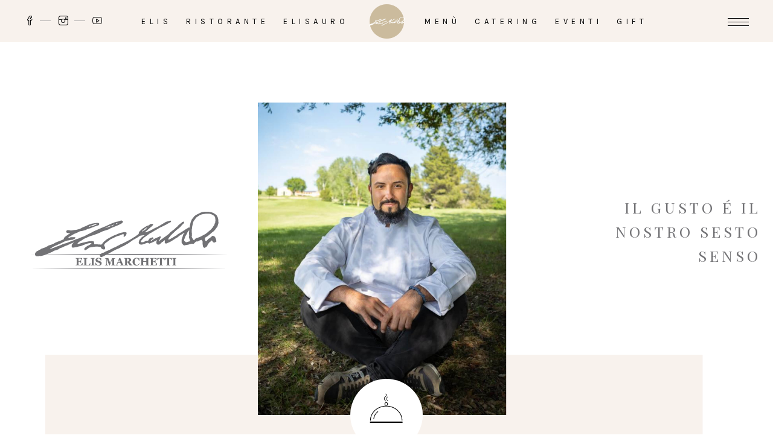

--- FILE ---
content_type: text/html; charset=UTF-8
request_url: https://www.elismarchetti.it/
body_size: 22111
content:
<!DOCTYPE html>
<html lang="it-IT">
<head>
	
		<meta charset="UTF-8"/>
		<link rel="profile" href="http://gmpg.org/xfn/11"/>
		
				<meta name="viewport" content="width=device-width,initial-scale=1,user-scalable=yes">
		<meta name='robots' content='index, follow, max-image-preview:large, max-snippet:-1, max-video-preview:-1' />

	<!-- This site is optimized with the Yoast SEO plugin v23.1 - https://yoast.com/wordpress/plugins/seo/ -->
	<title>Elis Marchetti</title>
	<meta name="description" content="Chef patron del Ristorante “Osteria della Piazza” di Ancona e Chef televisivo presso la piattaforma Alice TV" />
	<link rel="canonical" href="https://www.elismarchetti.it/" />
	<meta property="og:locale" content="it_IT" />
	<meta property="og:type" content="website" />
	<meta property="og:title" content="Elis Marchetti" />
	<meta property="og:description" content="Chef patron del Ristorante “Osteria della Piazza” di Ancona e Chef televisivo presso la piattaforma Alice TV" />
	<meta property="og:url" content="https://www.elismarchetti.it/" />
	<meta property="og:site_name" content="Elis Marchetti" />
	<meta property="article:modified_time" content="2024-07-25T11:10:10+00:00" />
	<meta name="twitter:card" content="summary_large_image" />
	<script type="application/ld+json" class="yoast-schema-graph">{"@context":"https://schema.org","@graph":[{"@type":"WebPage","@id":"https://www.elismarchetti.it/","url":"https://www.elismarchetti.it/","name":"Elis Marchetti","isPartOf":{"@id":"https://www.elismarchetti.it/#website"},"datePublished":"2018-07-30T12:57:32+00:00","dateModified":"2024-07-25T11:10:10+00:00","description":"Chef patron del Ristorante “Osteria della Piazza” di Ancona e Chef televisivo presso la piattaforma Alice TV","breadcrumb":{"@id":"https://www.elismarchetti.it/#breadcrumb"},"inLanguage":"it-IT","potentialAction":[{"@type":"ReadAction","target":["https://www.elismarchetti.it/"]}]},{"@type":"BreadcrumbList","@id":"https://www.elismarchetti.it/#breadcrumb","itemListElement":[{"@type":"ListItem","position":1,"name":"Home"}]},{"@type":"WebSite","@id":"https://www.elismarchetti.it/#website","url":"https://www.elismarchetti.it/","name":"Elis Marchetti","description":"Chef","potentialAction":[{"@type":"SearchAction","target":{"@type":"EntryPoint","urlTemplate":"https://www.elismarchetti.it/?s={search_term_string}"},"query-input":"required name=search_term_string"}],"inLanguage":"it-IT"}]}</script>
	<!-- / Yoast SEO plugin. -->


<link rel='dns-prefetch' href='//cdn.iubenda.com' />
<link rel='dns-prefetch' href='//maps.googleapis.com' />
<link rel='dns-prefetch' href='//fonts.googleapis.com' />
<link rel="alternate" type="application/rss+xml" title="Elis Marchetti &raquo; Feed" href="https://www.elismarchetti.it/feed/" />
<link rel="alternate" type="application/rss+xml" title="Elis Marchetti &raquo; Feed dei commenti" href="https://www.elismarchetti.it/comments/feed/" />
<script type="text/javascript">
/* <![CDATA[ */
window._wpemojiSettings = {"baseUrl":"https:\/\/s.w.org\/images\/core\/emoji\/14.0.0\/72x72\/","ext":".png","svgUrl":"https:\/\/s.w.org\/images\/core\/emoji\/14.0.0\/svg\/","svgExt":".svg","source":{"concatemoji":"https:\/\/www.elismarchetti.it\/wp-includes\/js\/wp-emoji-release.min.js?ver=6.4.7"}};
/*! This file is auto-generated */
!function(i,n){var o,s,e;function c(e){try{var t={supportTests:e,timestamp:(new Date).valueOf()};sessionStorage.setItem(o,JSON.stringify(t))}catch(e){}}function p(e,t,n){e.clearRect(0,0,e.canvas.width,e.canvas.height),e.fillText(t,0,0);var t=new Uint32Array(e.getImageData(0,0,e.canvas.width,e.canvas.height).data),r=(e.clearRect(0,0,e.canvas.width,e.canvas.height),e.fillText(n,0,0),new Uint32Array(e.getImageData(0,0,e.canvas.width,e.canvas.height).data));return t.every(function(e,t){return e===r[t]})}function u(e,t,n){switch(t){case"flag":return n(e,"\ud83c\udff3\ufe0f\u200d\u26a7\ufe0f","\ud83c\udff3\ufe0f\u200b\u26a7\ufe0f")?!1:!n(e,"\ud83c\uddfa\ud83c\uddf3","\ud83c\uddfa\u200b\ud83c\uddf3")&&!n(e,"\ud83c\udff4\udb40\udc67\udb40\udc62\udb40\udc65\udb40\udc6e\udb40\udc67\udb40\udc7f","\ud83c\udff4\u200b\udb40\udc67\u200b\udb40\udc62\u200b\udb40\udc65\u200b\udb40\udc6e\u200b\udb40\udc67\u200b\udb40\udc7f");case"emoji":return!n(e,"\ud83e\udef1\ud83c\udffb\u200d\ud83e\udef2\ud83c\udfff","\ud83e\udef1\ud83c\udffb\u200b\ud83e\udef2\ud83c\udfff")}return!1}function f(e,t,n){var r="undefined"!=typeof WorkerGlobalScope&&self instanceof WorkerGlobalScope?new OffscreenCanvas(300,150):i.createElement("canvas"),a=r.getContext("2d",{willReadFrequently:!0}),o=(a.textBaseline="top",a.font="600 32px Arial",{});return e.forEach(function(e){o[e]=t(a,e,n)}),o}function t(e){var t=i.createElement("script");t.src=e,t.defer=!0,i.head.appendChild(t)}"undefined"!=typeof Promise&&(o="wpEmojiSettingsSupports",s=["flag","emoji"],n.supports={everything:!0,everythingExceptFlag:!0},e=new Promise(function(e){i.addEventListener("DOMContentLoaded",e,{once:!0})}),new Promise(function(t){var n=function(){try{var e=JSON.parse(sessionStorage.getItem(o));if("object"==typeof e&&"number"==typeof e.timestamp&&(new Date).valueOf()<e.timestamp+604800&&"object"==typeof e.supportTests)return e.supportTests}catch(e){}return null}();if(!n){if("undefined"!=typeof Worker&&"undefined"!=typeof OffscreenCanvas&&"undefined"!=typeof URL&&URL.createObjectURL&&"undefined"!=typeof Blob)try{var e="postMessage("+f.toString()+"("+[JSON.stringify(s),u.toString(),p.toString()].join(",")+"));",r=new Blob([e],{type:"text/javascript"}),a=new Worker(URL.createObjectURL(r),{name:"wpTestEmojiSupports"});return void(a.onmessage=function(e){c(n=e.data),a.terminate(),t(n)})}catch(e){}c(n=f(s,u,p))}t(n)}).then(function(e){for(var t in e)n.supports[t]=e[t],n.supports.everything=n.supports.everything&&n.supports[t],"flag"!==t&&(n.supports.everythingExceptFlag=n.supports.everythingExceptFlag&&n.supports[t]);n.supports.everythingExceptFlag=n.supports.everythingExceptFlag&&!n.supports.flag,n.DOMReady=!1,n.readyCallback=function(){n.DOMReady=!0}}).then(function(){return e}).then(function(){var e;n.supports.everything||(n.readyCallback(),(e=n.source||{}).concatemoji?t(e.concatemoji):e.wpemoji&&e.twemoji&&(t(e.twemoji),t(e.wpemoji)))}))}((window,document),window._wpemojiSettings);
/* ]]> */
</script>
<style id='wp-emoji-styles-inline-css' type='text/css'>

	img.wp-smiley, img.emoji {
		display: inline !important;
		border: none !important;
		box-shadow: none !important;
		height: 1em !important;
		width: 1em !important;
		margin: 0 0.07em !important;
		vertical-align: -0.1em !important;
		background: none !important;
		padding: 0 !important;
	}
</style>
<link rel='stylesheet' id='wp-block-library-css' href='https://www.elismarchetti.it/wp-includes/css/dist/block-library/style.min.css?ver=6.4.7' type='text/css' media='all' />
<style id='classic-theme-styles-inline-css' type='text/css'>
/*! This file is auto-generated */
.wp-block-button__link{color:#fff;background-color:#32373c;border-radius:9999px;box-shadow:none;text-decoration:none;padding:calc(.667em + 2px) calc(1.333em + 2px);font-size:1.125em}.wp-block-file__button{background:#32373c;color:#fff;text-decoration:none}
</style>
<style id='global-styles-inline-css' type='text/css'>
body{--wp--preset--color--black: #000000;--wp--preset--color--cyan-bluish-gray: #abb8c3;--wp--preset--color--white: #ffffff;--wp--preset--color--pale-pink: #f78da7;--wp--preset--color--vivid-red: #cf2e2e;--wp--preset--color--luminous-vivid-orange: #ff6900;--wp--preset--color--luminous-vivid-amber: #fcb900;--wp--preset--color--light-green-cyan: #7bdcb5;--wp--preset--color--vivid-green-cyan: #00d084;--wp--preset--color--pale-cyan-blue: #8ed1fc;--wp--preset--color--vivid-cyan-blue: #0693e3;--wp--preset--color--vivid-purple: #9b51e0;--wp--preset--gradient--vivid-cyan-blue-to-vivid-purple: linear-gradient(135deg,rgba(6,147,227,1) 0%,rgb(155,81,224) 100%);--wp--preset--gradient--light-green-cyan-to-vivid-green-cyan: linear-gradient(135deg,rgb(122,220,180) 0%,rgb(0,208,130) 100%);--wp--preset--gradient--luminous-vivid-amber-to-luminous-vivid-orange: linear-gradient(135deg,rgba(252,185,0,1) 0%,rgba(255,105,0,1) 100%);--wp--preset--gradient--luminous-vivid-orange-to-vivid-red: linear-gradient(135deg,rgba(255,105,0,1) 0%,rgb(207,46,46) 100%);--wp--preset--gradient--very-light-gray-to-cyan-bluish-gray: linear-gradient(135deg,rgb(238,238,238) 0%,rgb(169,184,195) 100%);--wp--preset--gradient--cool-to-warm-spectrum: linear-gradient(135deg,rgb(74,234,220) 0%,rgb(151,120,209) 20%,rgb(207,42,186) 40%,rgb(238,44,130) 60%,rgb(251,105,98) 80%,rgb(254,248,76) 100%);--wp--preset--gradient--blush-light-purple: linear-gradient(135deg,rgb(255,206,236) 0%,rgb(152,150,240) 100%);--wp--preset--gradient--blush-bordeaux: linear-gradient(135deg,rgb(254,205,165) 0%,rgb(254,45,45) 50%,rgb(107,0,62) 100%);--wp--preset--gradient--luminous-dusk: linear-gradient(135deg,rgb(255,203,112) 0%,rgb(199,81,192) 50%,rgb(65,88,208) 100%);--wp--preset--gradient--pale-ocean: linear-gradient(135deg,rgb(255,245,203) 0%,rgb(182,227,212) 50%,rgb(51,167,181) 100%);--wp--preset--gradient--electric-grass: linear-gradient(135deg,rgb(202,248,128) 0%,rgb(113,206,126) 100%);--wp--preset--gradient--midnight: linear-gradient(135deg,rgb(2,3,129) 0%,rgb(40,116,252) 100%);--wp--preset--font-size--small: 13px;--wp--preset--font-size--medium: 20px;--wp--preset--font-size--large: 36px;--wp--preset--font-size--x-large: 42px;--wp--preset--spacing--20: 0.44rem;--wp--preset--spacing--30: 0.67rem;--wp--preset--spacing--40: 1rem;--wp--preset--spacing--50: 1.5rem;--wp--preset--spacing--60: 2.25rem;--wp--preset--spacing--70: 3.38rem;--wp--preset--spacing--80: 5.06rem;--wp--preset--shadow--natural: 6px 6px 9px rgba(0, 0, 0, 0.2);--wp--preset--shadow--deep: 12px 12px 50px rgba(0, 0, 0, 0.4);--wp--preset--shadow--sharp: 6px 6px 0px rgba(0, 0, 0, 0.2);--wp--preset--shadow--outlined: 6px 6px 0px -3px rgba(255, 255, 255, 1), 6px 6px rgba(0, 0, 0, 1);--wp--preset--shadow--crisp: 6px 6px 0px rgba(0, 0, 0, 1);}:where(.is-layout-flex){gap: 0.5em;}:where(.is-layout-grid){gap: 0.5em;}body .is-layout-flow > .alignleft{float: left;margin-inline-start: 0;margin-inline-end: 2em;}body .is-layout-flow > .alignright{float: right;margin-inline-start: 2em;margin-inline-end: 0;}body .is-layout-flow > .aligncenter{margin-left: auto !important;margin-right: auto !important;}body .is-layout-constrained > .alignleft{float: left;margin-inline-start: 0;margin-inline-end: 2em;}body .is-layout-constrained > .alignright{float: right;margin-inline-start: 2em;margin-inline-end: 0;}body .is-layout-constrained > .aligncenter{margin-left: auto !important;margin-right: auto !important;}body .is-layout-constrained > :where(:not(.alignleft):not(.alignright):not(.alignfull)){max-width: var(--wp--style--global--content-size);margin-left: auto !important;margin-right: auto !important;}body .is-layout-constrained > .alignwide{max-width: var(--wp--style--global--wide-size);}body .is-layout-flex{display: flex;}body .is-layout-flex{flex-wrap: wrap;align-items: center;}body .is-layout-flex > *{margin: 0;}body .is-layout-grid{display: grid;}body .is-layout-grid > *{margin: 0;}:where(.wp-block-columns.is-layout-flex){gap: 2em;}:where(.wp-block-columns.is-layout-grid){gap: 2em;}:where(.wp-block-post-template.is-layout-flex){gap: 1.25em;}:where(.wp-block-post-template.is-layout-grid){gap: 1.25em;}.has-black-color{color: var(--wp--preset--color--black) !important;}.has-cyan-bluish-gray-color{color: var(--wp--preset--color--cyan-bluish-gray) !important;}.has-white-color{color: var(--wp--preset--color--white) !important;}.has-pale-pink-color{color: var(--wp--preset--color--pale-pink) !important;}.has-vivid-red-color{color: var(--wp--preset--color--vivid-red) !important;}.has-luminous-vivid-orange-color{color: var(--wp--preset--color--luminous-vivid-orange) !important;}.has-luminous-vivid-amber-color{color: var(--wp--preset--color--luminous-vivid-amber) !important;}.has-light-green-cyan-color{color: var(--wp--preset--color--light-green-cyan) !important;}.has-vivid-green-cyan-color{color: var(--wp--preset--color--vivid-green-cyan) !important;}.has-pale-cyan-blue-color{color: var(--wp--preset--color--pale-cyan-blue) !important;}.has-vivid-cyan-blue-color{color: var(--wp--preset--color--vivid-cyan-blue) !important;}.has-vivid-purple-color{color: var(--wp--preset--color--vivid-purple) !important;}.has-black-background-color{background-color: var(--wp--preset--color--black) !important;}.has-cyan-bluish-gray-background-color{background-color: var(--wp--preset--color--cyan-bluish-gray) !important;}.has-white-background-color{background-color: var(--wp--preset--color--white) !important;}.has-pale-pink-background-color{background-color: var(--wp--preset--color--pale-pink) !important;}.has-vivid-red-background-color{background-color: var(--wp--preset--color--vivid-red) !important;}.has-luminous-vivid-orange-background-color{background-color: var(--wp--preset--color--luminous-vivid-orange) !important;}.has-luminous-vivid-amber-background-color{background-color: var(--wp--preset--color--luminous-vivid-amber) !important;}.has-light-green-cyan-background-color{background-color: var(--wp--preset--color--light-green-cyan) !important;}.has-vivid-green-cyan-background-color{background-color: var(--wp--preset--color--vivid-green-cyan) !important;}.has-pale-cyan-blue-background-color{background-color: var(--wp--preset--color--pale-cyan-blue) !important;}.has-vivid-cyan-blue-background-color{background-color: var(--wp--preset--color--vivid-cyan-blue) !important;}.has-vivid-purple-background-color{background-color: var(--wp--preset--color--vivid-purple) !important;}.has-black-border-color{border-color: var(--wp--preset--color--black) !important;}.has-cyan-bluish-gray-border-color{border-color: var(--wp--preset--color--cyan-bluish-gray) !important;}.has-white-border-color{border-color: var(--wp--preset--color--white) !important;}.has-pale-pink-border-color{border-color: var(--wp--preset--color--pale-pink) !important;}.has-vivid-red-border-color{border-color: var(--wp--preset--color--vivid-red) !important;}.has-luminous-vivid-orange-border-color{border-color: var(--wp--preset--color--luminous-vivid-orange) !important;}.has-luminous-vivid-amber-border-color{border-color: var(--wp--preset--color--luminous-vivid-amber) !important;}.has-light-green-cyan-border-color{border-color: var(--wp--preset--color--light-green-cyan) !important;}.has-vivid-green-cyan-border-color{border-color: var(--wp--preset--color--vivid-green-cyan) !important;}.has-pale-cyan-blue-border-color{border-color: var(--wp--preset--color--pale-cyan-blue) !important;}.has-vivid-cyan-blue-border-color{border-color: var(--wp--preset--color--vivid-cyan-blue) !important;}.has-vivid-purple-border-color{border-color: var(--wp--preset--color--vivid-purple) !important;}.has-vivid-cyan-blue-to-vivid-purple-gradient-background{background: var(--wp--preset--gradient--vivid-cyan-blue-to-vivid-purple) !important;}.has-light-green-cyan-to-vivid-green-cyan-gradient-background{background: var(--wp--preset--gradient--light-green-cyan-to-vivid-green-cyan) !important;}.has-luminous-vivid-amber-to-luminous-vivid-orange-gradient-background{background: var(--wp--preset--gradient--luminous-vivid-amber-to-luminous-vivid-orange) !important;}.has-luminous-vivid-orange-to-vivid-red-gradient-background{background: var(--wp--preset--gradient--luminous-vivid-orange-to-vivid-red) !important;}.has-very-light-gray-to-cyan-bluish-gray-gradient-background{background: var(--wp--preset--gradient--very-light-gray-to-cyan-bluish-gray) !important;}.has-cool-to-warm-spectrum-gradient-background{background: var(--wp--preset--gradient--cool-to-warm-spectrum) !important;}.has-blush-light-purple-gradient-background{background: var(--wp--preset--gradient--blush-light-purple) !important;}.has-blush-bordeaux-gradient-background{background: var(--wp--preset--gradient--blush-bordeaux) !important;}.has-luminous-dusk-gradient-background{background: var(--wp--preset--gradient--luminous-dusk) !important;}.has-pale-ocean-gradient-background{background: var(--wp--preset--gradient--pale-ocean) !important;}.has-electric-grass-gradient-background{background: var(--wp--preset--gradient--electric-grass) !important;}.has-midnight-gradient-background{background: var(--wp--preset--gradient--midnight) !important;}.has-small-font-size{font-size: var(--wp--preset--font-size--small) !important;}.has-medium-font-size{font-size: var(--wp--preset--font-size--medium) !important;}.has-large-font-size{font-size: var(--wp--preset--font-size--large) !important;}.has-x-large-font-size{font-size: var(--wp--preset--font-size--x-large) !important;}
.wp-block-navigation a:where(:not(.wp-element-button)){color: inherit;}
:where(.wp-block-post-template.is-layout-flex){gap: 1.25em;}:where(.wp-block-post-template.is-layout-grid){gap: 1.25em;}
:where(.wp-block-columns.is-layout-flex){gap: 2em;}:where(.wp-block-columns.is-layout-grid){gap: 2em;}
.wp-block-pullquote{font-size: 1.5em;line-height: 1.6;}
</style>
<link rel='stylesheet' id='attika-core-dashboard-style-css' href='https://www.elismarchetti.it/wp-content/plugins/attika-core/core-dashboard/assets/css/core-dashboard.min.css?ver=6.4.7' type='text/css' media='all' />
<link rel='stylesheet' id='attika-mikado-modules-css' href='https://www.elismarchetti.it/wp-content/themes/attika/assets/css/modules.min.css?ver=6.4.7' type='text/css' media='all' />
<style id='attika-mikado-modules-inline-css' type='text/css'>
.page-id-81 .mkdf-content .mkdf-content-inner > .mkdf-container > .mkdf-container-inner, .page-id-81 .mkdf-content .mkdf-content-inner > .mkdf-full-width > .mkdf-full-width-inner { padding: 100px 0 0 0;}@media only screen and (max-width: 1024px) {.page-id-81 .mkdf-content .mkdf-content-inner > .mkdf-container > .mkdf-container-inner, .page-id-81 .mkdf-content .mkdf-content-inner > .mkdf-full-width > .mkdf-full-width-inner { padding: 100px 0 0 0;}}.page-id-81 .mkdf-content .mkdf-content-inner > .mkdf-container > .mkdf-container-inner, .page-id-81 .mkdf-content .mkdf-content-inner > .mkdf-full-width > .mkdf-full-width-inner { padding: 100px 0 0 0;}@media only screen and (max-width: 1024px) {.page-id-81 .mkdf-content .mkdf-content-inner > .mkdf-container > .mkdf-container-inner, .page-id-81 .mkdf-content .mkdf-content-inner > .mkdf-full-width > .mkdf-full-width-inner { padding: 100px 0 0 0;}}.page-id-81 .mkdf-page-header .mkdf-menu-area { background-color: rgba(248, 242, 237, 1);height: 70px !important;}.mkdf-st-loader .mkdf-rotate-circles > div, .mkdf-st-loader .pulse, .mkdf-st-loader .double_pulse .double-bounce1, .mkdf-st-loader .double_pulse .double-bounce2, .mkdf-st-loader .cube, .mkdf-st-loader .rotating_cubes .cube1, .mkdf-st-loader .rotating_cubes .cube2, .mkdf-st-loader .stripes > div, .mkdf-st-loader .wave > div, .mkdf-st-loader .two_rotating_circles .dot1, .mkdf-st-loader .two_rotating_circles .dot2, .mkdf-st-loader .five_rotating_circles .container1 > div, .mkdf-st-loader .five_rotating_circles .container2 > div, .mkdf-st-loader .five_rotating_circles .container3 > div, .mkdf-st-loader .atom .ball-1:before, .mkdf-st-loader .atom .ball-2:before, .mkdf-st-loader .atom .ball-3:before, .mkdf-st-loader .atom .ball-4:before, .mkdf-st-loader .clock .ball:before, .mkdf-st-loader .mitosis .ball, .mkdf-st-loader .lines .line1, .mkdf-st-loader .lines .line2, .mkdf-st-loader .lines .line3, .mkdf-st-loader .lines .line4, .mkdf-st-loader .fussion .ball, .mkdf-st-loader .fussion .ball-1, .mkdf-st-loader .fussion .ball-2, .mkdf-st-loader .fussion .ball-3, .mkdf-st-loader .fussion .ball-4, .mkdf-st-loader .wave_circles .ball, .mkdf-st-loader .pulse_circles .ball { background-color: #000000;}
</style>
<link rel='stylesheet' id='attika-restaurant-style-css' href='https://www.elismarchetti.it/wp-content/plugins/attika-restaurant/assets/css/restaurant.min.css?ver=6.4.7' type='text/css' media='all' />
<link rel='stylesheet' id='attika-mikado-modules-responsive-css' href='https://www.elismarchetti.it/wp-content/themes/attika/assets/css/modules-responsive.min.css?ver=6.4.7' type='text/css' media='all' />
<link rel='stylesheet' id='attika-restaurant-responsive-style-css' href='https://www.elismarchetti.it/wp-content/plugins/attika-restaurant/assets/css/restaurant-responsive.min.css?ver=6.4.7' type='text/css' media='all' />
<link rel='stylesheet' id='contact-form-7-css' href='https://www.elismarchetti.it/wp-content/plugins/contact-form-7/includes/css/styles.css?ver=5.9.8' type='text/css' media='all' />
<link rel='stylesheet' id='attika-mikado-default-style-css' href='https://www.elismarchetti.it/wp-content/themes/attika/style.css?ver=6.4.7' type='text/css' media='all' />
<link rel='stylesheet' id='attika-mikado-child-style-css' href='https://www.elismarchetti.it/wp-content/themes/attika-child/style.css?ver=6.4.7' type='text/css' media='all' />
<link rel='stylesheet' id='attika-mikado-dripicons-css' href='https://www.elismarchetti.it/wp-content/themes/attika/framework/lib/icons-pack/dripicons/dripicons.css?ver=6.4.7' type='text/css' media='all' />
<link rel='stylesheet' id='attika-mikado-font_elegant-css' href='https://www.elismarchetti.it/wp-content/themes/attika/framework/lib/icons-pack/elegant-icons/style.min.css?ver=6.4.7' type='text/css' media='all' />
<link rel='stylesheet' id='attika-mikado-font_awesome-css' href='https://www.elismarchetti.it/wp-content/themes/attika/framework/lib/icons-pack/font-awesome/css/fontawesome-all.min.css?ver=6.4.7' type='text/css' media='all' />
<link rel='stylesheet' id='attika-mikado-ion_icons-css' href='https://www.elismarchetti.it/wp-content/themes/attika/framework/lib/icons-pack/ion-icons/css/ionicons.min.css?ver=6.4.7' type='text/css' media='all' />
<link rel='stylesheet' id='attika-mikado-linea_icons-css' href='https://www.elismarchetti.it/wp-content/themes/attika/framework/lib/icons-pack/linea-icons/style.css?ver=6.4.7' type='text/css' media='all' />
<link rel='stylesheet' id='attika-mikado-linear_icons-css' href='https://www.elismarchetti.it/wp-content/themes/attika/framework/lib/icons-pack/linear-icons/style.css?ver=6.4.7' type='text/css' media='all' />
<link rel='stylesheet' id='attika-mikado-simple_line_icons-css' href='https://www.elismarchetti.it/wp-content/themes/attika/framework/lib/icons-pack/simple-line-icons/simple-line-icons.css?ver=6.4.7' type='text/css' media='all' />
<link rel='stylesheet' id='mediaelement-css' href='https://www.elismarchetti.it/wp-includes/js/mediaelement/mediaelementplayer-legacy.min.css?ver=4.2.17' type='text/css' media='all' />
<link rel='stylesheet' id='wp-mediaelement-css' href='https://www.elismarchetti.it/wp-includes/js/mediaelement/wp-mediaelement.min.css?ver=6.4.7' type='text/css' media='all' />
<link rel='stylesheet' id='attika-mikado-google-fonts-css' href='https://fonts.googleapis.com/css?family=Playfair+Display%3A300%2C400%2C400i%2C700%7CHeebo%3A300%2C400%2C400i%2C700%7CKarla%3A300%2C400%2C400i%2C700&#038;subset=latin-ext&#038;ver=1.0.0' type='text/css' media='all' />
<link rel='stylesheet' id='js_composer_front-css' href='https://www.elismarchetti.it/wp-content/plugins/js_composer/assets/css/js_composer.min.css?ver=6.10.0' type='text/css' media='all' />

<script  type="text/javascript" class=" _iub_cs_skip" type="text/javascript" id="iubenda-head-inline-scripts-0">
/* <![CDATA[ */

var _iub = _iub || [];
_iub.csConfiguration = {"askConsentAtCookiePolicyUpdate":true,"cookiePolicyInOtherWindow":true,"perPurposeConsent":true,"reloadOnConsent":true,"siteId":2046197,"whitelabel":false,"cookiePolicyId":45425510,"lang":"it", "banner":{ "acceptButtonDisplay":true,"closeButtonRejects":true,"customizeButtonDisplay":true,"explicitWithdrawal":true,"listPurposes":true,"position":"float-top-center","rejectButtonDisplay":true }};
/* ]]> */
</script>
<script  type="text/javascript" src="//cdn.iubenda.com/cs/iubenda_cs.js" charset="UTF-8" async="async" class=" _iub_cs_skip" type="text/javascript" src="//cdn.iubenda.com/cs/iubenda_cs.js?ver=3.12.3" id="iubenda-head-scripts-0-js"></script>
<script type="text/javascript" src="https://www.elismarchetti.it/wp-includes/js/jquery/jquery.min.js?ver=3.7.1" id="jquery-core-js"></script>
<script type="text/javascript" src="https://www.elismarchetti.it/wp-includes/js/jquery/jquery-migrate.min.js?ver=3.4.1" id="jquery-migrate-js"></script>
<link rel="https://api.w.org/" href="https://www.elismarchetti.it/wp-json/" /><link rel="alternate" type="application/json" href="https://www.elismarchetti.it/wp-json/wp/v2/pages/81" /><link rel="EditURI" type="application/rsd+xml" title="RSD" href="https://www.elismarchetti.it/xmlrpc.php?rsd" />
<meta name="generator" content="WordPress 6.4.7" />
<link rel='shortlink' href='https://www.elismarchetti.it/' />
<link rel="alternate" type="application/json+oembed" href="https://www.elismarchetti.it/wp-json/oembed/1.0/embed?url=https%3A%2F%2Fwww.elismarchetti.it%2F" />
<link rel="alternate" type="text/xml+oembed" href="https://www.elismarchetti.it/wp-json/oembed/1.0/embed?url=https%3A%2F%2Fwww.elismarchetti.it%2F&#038;format=xml" />
<meta name="generator" content="Powered by WPBakery Page Builder - drag and drop page builder for WordPress."/>
<link rel="icon" href="https://www.elismarchetti.it/wp-content/uploads/2020/08/cropped-favicon_marchetti-32x32.png" sizes="32x32" />
<link rel="icon" href="https://www.elismarchetti.it/wp-content/uploads/2020/08/cropped-favicon_marchetti-192x192.png" sizes="192x192" />
<link rel="apple-touch-icon" href="https://www.elismarchetti.it/wp-content/uploads/2020/08/cropped-favicon_marchetti-180x180.png" />
<meta name="msapplication-TileImage" content="https://www.elismarchetti.it/wp-content/uploads/2020/08/cropped-favicon_marchetti-270x270.png" />
		<style type="text/css" id="wp-custom-css">
			.bg-fixed {
	background-attachment: fixed !important;
}
.pt-0 {
	padding-top: 0 !important;
}
body.page-id-4851 .mkdf-wrapper {
	display: none;
}		</style>
		<style type="text/css" data-type="vc_custom-css">.main-home-first-row {
    position: relative;
    z-index: 10;
}
.main-home-second-row {
    position: relative;
    z-index: 20;
}</style><style type="text/css" data-type="vc_shortcodes-custom-css">.vc_custom_1598350507117{padding-top: 150px !important;}.vc_custom_1534502044211{padding-top: 100px !important;padding-bottom: 100px !important;}.vc_custom_1533132683543{padding-top: 100px !important;padding-bottom: 100px !important;}.vc_custom_1600271859306{padding-top: 100px !important;padding-bottom: 10px !important;}.vc_custom_1620654661311{padding-top: 10px !important;padding-bottom: 10px !important;}.vc_custom_1721905809048{padding-top: 10px !important;padding-bottom: 10px !important;}.vc_custom_1600271868980{padding-top: 10px !important;padding-bottom: 100px !important;}.vc_custom_1533736057368{margin-top: -375px !important;}.vc_custom_1533739073010{margin-top: -60px !important;}.vc_custom_1536047365110{margin-top: -160px !important;}.vc_custom_1537347303080{padding-top: 225px !important;padding-right: 12% !important;padding-bottom: 140px !important;padding-left: 12% !important;background-color: rgba(237,223,211,0.4) !important;*background-color: rgb(237,223,211) !important;}.vc_custom_1533812953034{margin-top: -123px !important;}.vc_custom_1597936912745{padding-top: 17% !important;padding-bottom: 13% !important;}.vc_custom_1533809912373{margin-top: -86px !important;}.vc_custom_1533811471107{margin-top: -336px !important;}.vc_custom_1533812953034{margin-top: -123px !important;}.vc_custom_1597936912745{padding-top: 17% !important;padding-bottom: 13% !important;}.vc_custom_1534769660562{margin-top: -190px !important;}.vc_custom_1534769683015{margin-top: -374px !important;}.vc_custom_1534769660562{margin-top: -190px !important;}.vc_custom_1534769683015{margin-top: -374px !important;}.vc_custom_1535380918653{padding-bottom: 40px !important;}.vc_custom_1534240845257{padding-bottom: 30px !important;}.vc_custom_1535446084271{padding-right: 0px !important;padding-left: 0px !important;}.vc_custom_1534234226432{padding-right: 0px !important;padding-left: 0px !important;}</style><noscript><style> .wpb_animate_when_almost_visible { opacity: 1; }</style></noscript>
    <!-- Global site tag (gtag.js) - Google Analytics -->
    <script async src="https://www.googletagmanager.com/gtag/js?id=G-B3HKQXKVV8"></script>
    <script>
        window.dataLayer = window.dataLayer || [];
        function gtag(){dataLayer.push(arguments);}
        gtag('js', new Date());

        gtag('config', 'G-B3HKQXKVV8');
    </script>

</head>
<body class="home page-template page-template-full-width page-template-full-width-php page page-id-81 attika-core-1.4 mkdf-restaurant-1.0.2 attika child-child-ver-1.0.1 attika-ver-1.6 mkdf-smooth-page-transitions mkdf-smooth-page-transitions-preloader mkdf-grid-1200 mkdf-wide-dropdown-menu-content-in-grid mkdf-sticky-header-on-scroll-up mkdf-dropdown-animate-height mkdf-header-divided mkdf-menu-area-shadow-disable mkdf-menu-area-in-grid-shadow-disable mkdf-menu-area-border-disable mkdf-menu-area-in-grid-border-disable mkdf-logo-area-border-disable mkdf-logo-area-in-grid-border-disable mkdf-header-vertical-shadow-disable mkdf-header-vertical-border-disable mkdf-side-menu-slide-from-right mkdf-default-mobile-header mkdf-sticky-up-mobile-header wpb-js-composer js-comp-ver-6.10.0 vc_responsive" itemscope itemtype="http://schema.org/WebPage">
				<div class="mkdf-smooth-transition-loader mkdf-mimic-ajax">
				<div class="mkdf-st-loader">
					<div class="mkdf-st-loader1">
						<div class="pulse"></div>					</div>
				</div>
			</div>
		<section class="mkdf-side-menu">
	<a class="mkdf-close-side-menu mkdf-close-side-menu-predefined" href="#">
		<span aria-hidden="true" class="mkdf-icon-linear-icons lnr lnr-cross "></span>	</a>
	<div id="media_image-3" class="widget mkdf-sidearea widget_media_image"><a href="#"><img width="460" height="134" src="https://www.elismarchetti.it/wp-content/uploads/2020/08/logo_elis_marchetti.png" class="image wp-image-3255  attachment-full size-full" alt="" style="max-width: 100%; height: auto;" decoding="async" fetchpriority="high" srcset="https://www.elismarchetti.it/wp-content/uploads/2020/08/logo_elis_marchetti.png 460w, https://www.elismarchetti.it/wp-content/uploads/2020/08/logo_elis_marchetti-300x87.png 300w" sizes="(max-width: 460px) 100vw, 460px" /></a></div><div id="text-5" class="widget mkdf-sidearea widget_text">			<div class="textwidget"><h6 style="text-align: center;">Il gusto è il nostro sesto senso</h6>
<p><a href="/villa-amalia/">Villa Amalia</a><br />
<a href="/gift-card/">Gift Card</a><br />
<a href="/catering/">Catering</a></p>
</div>
		</div><div id="text-6" class="widget mkdf-sidearea widget_text"><div class="mkdf-widget-title-holder"><h5 class="mkdf-widget-title">|</h5></div>			<div class="textwidget"><p style="color: #111111; font-size: 13px; line-height: 25px;"><a href="https://www.google.com/maps/dir//Via+Spagnoli,+4,+Falconara+Marittima,+AN/@43.6257569,13.3635871,13z/data=!4m8!4m7!1m0!1m5!1m1!1s0x132d786027032233:0x4e35bf1e74b9143d!2m2!1d13.4047865!2d43.6257643?hl=it&#038;entry=ttu" target="_blank" rel="noopener">Ristorante Elis Marchetti Villa Amalia, Via Spagnoli, 4 | 60015 Falconara Marittima AN</a></p>
<p><!--


<p style="color: #111111; font-size: 13px; line-height: 25px;"><a href="https://www.google.com/maps/dir//Piazza+Ugo+Bassi,+14,+60127+Ancona+AN/data=!4m6!4m5!1m1!4e2!1m2!1m1!1s0x132d7f85af22e2c9:0xec1f705145b26054?sa=X&amp;ved=2ahUKEwiH-evG0-rrAhVC_qQKHcNaDsIQwwUwAHoECAsQAw" target="_blank" rel="noopener">Ristorante Pizzeria Elis Marchetti Ancona, Piazza Ugo Bassi, 14 | 60127 Ancona AN</a></p>


--></p>
</div>
		</div><div id="text-7" class="widget mkdf-sidearea widget_text"><div class="mkdf-widget-title-holder"><h5 class="mkdf-widget-title">|</h5></div>			<div class="textwidget"><p><strong style="margin-top: -20px">Contattami</strong></p>

<div class="wpcf7 no-js" id="wpcf7-f5-o1" lang="en-US" dir="ltr">
<div class="screen-reader-response"><p role="status" aria-live="polite" aria-atomic="true"></p> <ul></ul></div>
<form action="/#wpcf7-f5-o1" method="post" class="wpcf7-form init" aria-label="Contact form" novalidate="novalidate" data-status="init">
<div style="display: none;">
<input type="hidden" name="_wpcf7" value="5" />
<input type="hidden" name="_wpcf7_version" value="5.9.8" />
<input type="hidden" name="_wpcf7_locale" value="en_US" />
<input type="hidden" name="_wpcf7_unit_tag" value="wpcf7-f5-o1" />
<input type="hidden" name="_wpcf7_container_post" value="0" />
<input type="hidden" name="_wpcf7_posted_data_hash" value="" />
</div>
<p><span class="wpcf7-form-control-wrap" data-name="name-lastname"><input size="40" maxlength="400" class="wpcf7-form-control wpcf7-text wpcf7-validates-as-required" aria-required="true" aria-invalid="false" placeholder="Nome e Cognome" value="" type="text" name="name-lastname" /></span><br />
<span class="wpcf7-form-control-wrap" data-name="email-addr"><input size="40" maxlength="400" class="wpcf7-form-control wpcf7-text wpcf7-validates-as-required" aria-required="true" aria-invalid="false" placeholder="Indirizzo E-mail" value="" type="text" name="email-addr" /></span><br />
<span class="wpcf7-form-control-wrap" data-name="name-lastname"><input size="40" maxlength="400" class="wpcf7-form-control wpcf7-text" aria-invalid="false" placeholder="Telefono" value="" type="text" name="name-lastname" /></span><br />
<span class="wpcf7-form-control-wrap" data-name="subject"><select class="wpcf7-form-control wpcf7-select wpcf7-validates-as-required" aria-required="true" aria-invalid="false" name="subject"><option value="Oggetto">Oggetto</option><option value="Informazioni">Informazioni</option><option value="Consulenza">Consulenza</option><option value="Catering">Catering</option></select></span><br />
<span class="wpcf7-form-control-wrap" data-name="messaggio"><textarea cols="40" rows="10" maxlength="2000" class="wpcf7-form-control wpcf7-textarea wpcf7-validates-as-required" aria-required="true" aria-invalid="false" placeholder="Scrivi il tuo messaggio" name="messaggio"></textarea></span><br />
<span class="wpcf7-form-control-wrap" data-name="checkbox-259"><span class="wpcf7-form-control wpcf7-checkbox wpcf7-validates-as-required"><span class="wpcf7-list-item first last"><label><input type="checkbox" name="checkbox-259[]" value="Acconsento il trattamento dei dati personali secondo il GDPR *" /><span class="wpcf7-list-item-label">Acconsento il trattamento dei dati personali secondo il GDPR *</span></label></span></span></span><a href="https://www.iubenda.com/privacy-policy/45425510" target="_blank" rel="noopener"><small><em><u>Leggi la Privacy Policy</u></em></small></a>
</p>
<p><input class="wpcf7-form-control wpcf7-submit has-spinner" type="submit" value="Invia Richiesta" />
</p><div class="wpcf7-response-output" aria-hidden="true"></div>
</form>
</div>

</div>
		</div></section>
    <div class="mkdf-wrapper">
        <div class="mkdf-wrapper-inner">
            
<header class="mkdf-page-header">
		
    	        
    <div class="mkdf-menu-area">
	    	    
        	            
        <div class="mkdf-vertical-align-containers">
            <div class="mkdf-position-left"><!--
             --><div class="mkdf-divided-left-widget-area">
                    <div class="mkdf-divided-left-widget-area-inner">
	                    <div class="mkdf-position-left-inner-wrap">
                            <div class="widget mkdf-social-icons-group-widget text-align-left">                                    <a class="mkdf-social-icon-widget-holder mkdf-icon-has-hover" data-hover-color="#a1a1a1" style="color: #111111;;font-size: 16px"                       href="https://www.facebook.com/elismarchettichef/" target="_blank">
                        <span class="mkdf-social-icon-widget icon-social-facebook"></span>                    </a>
                                                    <a class="mkdf-social-icon-widget-holder mkdf-icon-has-hover" data-hover-color="#a1a1a1" style="color: #111111;;font-size: 16px"                       href="https://www.instagram.com/elis_marchetti_chef/" target="_blank">
                        <span class="mkdf-social-icon-widget icon-social-instagram"></span>                    </a>
                                                    <a class="mkdf-social-icon-widget-holder mkdf-icon-has-hover" data-hover-color="#a1a1a1" style="color: #111111;;font-size: 16px"                       href="https://www.youtube.com/channel/UC90s3LD3aKxvhPC4AtPgjyg" target="_blank">
                        <span class="mkdf-social-icon-widget icon-social-youtube"></span>                    </a>
                                                                </div>	                    </div>
	                </div>
	            </div>
	            <div class="mkdf-position-left-inner">
                    
	<nav class="mkdf-main-menu mkdf-drop-down mkdf-divided-left-part mkdf-default-nav">
	    <ul id="menu-menu-principale-lato-sinistro" class="clearfix"><li id="nav-menu-item-3263" class="menu-item menu-item-type-custom menu-item-object-custom menu-item-has-children  has_sub narrow"><a href="#" class=" no_link" onclick="JavaScript: return false;"><span class="item_outer"><span class="item_text">Elis</span><i class="mkdf-menu-arrow fa fa-angle-down"></i></span></a>
<div class="second"><div class="inner"><ul>
	<li id="nav-menu-item-3356" class="menu-item menu-item-type-post_type menu-item-object-page "><a href="https://www.elismarchetti.it/elis-marchetti/" class=""><span class="item_outer"><span class="item_text">Lo Chef</span></span></a></li>
	<li id="nav-menu-item-3450" class="menu-item menu-item-type-post_type menu-item-object-page "><a href="https://www.elismarchetti.it/elis-marchetti-figura-televisiva/" class=""><span class="item_outer"><span class="item_text">La Figura Televisiva</span></span></a></li>
	<li id="nav-menu-item-3403" class="menu-item menu-item-type-post_type menu-item-object-page "><a href="https://www.elismarchetti.it/consulenza/" class=""><span class="item_outer"><span class="item_text">Consulenza</span></span></a></li>
	<li id="nav-menu-item-3615" class="menu-item menu-item-type-post_type menu-item-object-page "><a href="https://www.elismarchetti.it/dicono-di-me/" class=""><span class="item_outer"><span class="item_text">Dicono di me</span></span></a></li>
	<li id="nav-menu-item-3618" class="menu-item menu-item-type-post_type menu-item-object-page "><a href="https://www.elismarchetti.it/scuola-di-cucina/" class=""><span class="item_outer"><span class="item_text">Scuola di cucina</span></span></a></li>
</ul></div></div>
</li>
<li id="nav-menu-item-3374" class="menu-item menu-item-type-post_type menu-item-object-page menu-item-has-children  has_sub narrow"><a href="https://www.elismarchetti.it/villa-amalia/" class=""><span class="item_outer"><span class="item_text">Ristorante</span><i class="mkdf-menu-arrow fa fa-angle-down"></i></span></a>
<div class="second"><div class="inner"><ul>
	<li id="nav-menu-item-4752" class="menu-item menu-item-type-post_type menu-item-object-page "><a href="https://www.elismarchetti.it/villa-amalia/" class=""><span class="item_outer"><span class="item_text">Villa Amalia</span></span></a></li>
	<li id="nav-menu-item-3400" class="menu-item menu-item-type-post_type menu-item-object-page "><a href="https://www.elismarchetti.it/staff/" class=""><span class="item_outer"><span class="item_text">Staff</span></span></a></li>
	<li id="nav-menu-item-4754" class="menu-item menu-item-type-post_type menu-item-object-page "><a href="https://www.elismarchetti.it/contatti/" class=""><span class="item_outer"><span class="item_text">Contatti</span></span></a></li>
</ul></div></div>
</li>
<li id="nav-menu-item-4753" class="menu-item menu-item-type-post_type menu-item-object-page  narrow"><a href="https://www.elismarchetti.it/elisauro/" class=""><span class="item_outer"><span class="item_text">Elisauro</span></span></a></li>
</ul>	</nav>

                </div>
            </div>
            <div class="mkdf-position-center"><!--
             --><div class="mkdf-position-center-inner">
                    
	
	<div class="mkdf-logo-wrapper">
		<a itemprop="url" href="https://www.elismarchetti.it/" style="height: 57px;">
			<img itemprop="image" class="mkdf-normal-logo" src="https://www.elismarchetti.it/wp-content/uploads/2020/08/favicon_marchetti-1.png" width="118" height="114"  alt="logo"/>
			<img itemprop="image" class="mkdf-dark-logo" src="https://www.elismarchetti.it/wp-content/uploads/2020/08/favicon_marchetti-1.png" width="118" height="114"  alt="dark logo"/>			<img itemprop="image" class="mkdf-light-logo" src="https://www.elismarchetti.it/wp-content/uploads/2020/08/favicon_marchetti-1.png" width="118" height="114"  alt="light logo"/>		</a>
	</div>

                </div>
            </div>
            <div class="mkdf-position-right"><!--
             --><div class="mkdf-position-right-inner">
                    
<nav class="mkdf-main-menu mkdf-drop-down mkdf-divided-right-part mkdf-default-nav">
    <ul id="menu-menu-principale-lato-destro" class="clearfix"><li id="nav-menu-item-4329" class="menu-item menu-item-type-custom menu-item-object-custom menu-item-has-children  has_sub narrow"><a href="#" class=" no_link" onclick="JavaScript: return false;"><span class="item_outer"><span class="item_text">Menù</span><i class="mkdf-menu-arrow fa fa-angle-down"></i></span></a>
<div class="second"><div class="inner"><ul>
	<li id="nav-menu-item-4868" class="menu-item menu-item-type-post_type menu-item-object-page "><a href="https://www.elismarchetti.it/il-menu-estivo/" class=""><span class="item_outer"><span class="item_text">Il menù estivo</span></span></a></li>
	<li id="nav-menu-item-4849" class="menu-item menu-item-type-custom menu-item-object-custom "><a target="_blank" href="https://www.elismarchetti.it/wp-content/uploads/2024/11/elis_marchetti_lista_vini.pdf" class=""><span class="item_outer"><span class="item_text">La lista dei vini</span></span></a></li>
</ul></div></div>
</li>
<li id="nav-menu-item-3391" class="menu-item menu-item-type-post_type menu-item-object-page  narrow"><a href="https://www.elismarchetti.it/catering/" class=""><span class="item_outer"><span class="item_text">Catering</span></span></a></li>
<li id="nav-menu-item-3262" class="menu-item menu-item-type-post_type menu-item-object-page  narrow"><a href="https://www.elismarchetti.it/blog/" class=""><span class="item_outer"><span class="item_text">Eventi</span></span></a></li>
<li id="nav-menu-item-4766" class="menu-item menu-item-type-post_type menu-item-object-page  narrow"><a href="https://www.elismarchetti.it/gift/" class=""><span class="item_outer"><span class="item_text">Gift</span></span></a></li>
</ul></nav>

                </div>
	            <div class="mkdf-divided-right-widget-area">
		            <div class="mkdf-divided-right-widget-area-inner">
			            <div class="mkdf-position-right-inner-wrap">
				            
            <a class="mkdf-side-menu-button-opener mkdf-icon-has-hover mkdf-side-menu-button-opener-predefined"  href="javascript:void(0)" >
                                <span class="mkdf-side-menu-icon">
				<span class="mkdf-hm-lines"><span class="mkdf-hm-line mkdf-line-1"></span><span class="mkdf-hm-line mkdf-line-2"></span><span class="mkdf-hm-line mkdf-line-3"></span></span>            </span>
            </a>
        			            </div>
		            </div>
	            </div>
            </div>
        </div>
	            
            </div>
	
    	
	
    <div class="mkdf-sticky-header">

                <div class="mkdf-sticky-holder">
                            <div class="mkdf-vertical-align-containers">
                    <div class="mkdf-position-left"><!--
                     --><div class="mkdf-position-left-inner">
                            
    <nav class="mkdf-main-menu mkdf-drop-down mkdf-divided-left-part mkdf-sticky-nav">
        <ul id="menu-menu-principale-lato-sinistro-1" class="clearfix"><li id="sticky-nav-menu-item-3263" class="menu-item menu-item-type-custom menu-item-object-custom menu-item-has-children  has_sub narrow"><a href="#" class=" no_link" onclick="JavaScript: return false;"><span class="item_outer"><span class="item_text">Elis</span><span class="plus"></span><i class="mkdf-menu-arrow fa fa-angle-down"></i></span></a>
<div class="second"><div class="inner"><ul>
	<li id="sticky-nav-menu-item-3356" class="menu-item menu-item-type-post_type menu-item-object-page "><a href="https://www.elismarchetti.it/elis-marchetti/" class=""><span class="item_outer"><span class="item_text">Lo Chef</span><span class="plus"></span></span></a></li>
	<li id="sticky-nav-menu-item-3450" class="menu-item menu-item-type-post_type menu-item-object-page "><a href="https://www.elismarchetti.it/elis-marchetti-figura-televisiva/" class=""><span class="item_outer"><span class="item_text">La Figura Televisiva</span><span class="plus"></span></span></a></li>
	<li id="sticky-nav-menu-item-3403" class="menu-item menu-item-type-post_type menu-item-object-page "><a href="https://www.elismarchetti.it/consulenza/" class=""><span class="item_outer"><span class="item_text">Consulenza</span><span class="plus"></span></span></a></li>
	<li id="sticky-nav-menu-item-3615" class="menu-item menu-item-type-post_type menu-item-object-page "><a href="https://www.elismarchetti.it/dicono-di-me/" class=""><span class="item_outer"><span class="item_text">Dicono di me</span><span class="plus"></span></span></a></li>
	<li id="sticky-nav-menu-item-3618" class="menu-item menu-item-type-post_type menu-item-object-page "><a href="https://www.elismarchetti.it/scuola-di-cucina/" class=""><span class="item_outer"><span class="item_text">Scuola di cucina</span><span class="plus"></span></span></a></li>
</ul></div></div>
</li>
<li id="sticky-nav-menu-item-3374" class="menu-item menu-item-type-post_type menu-item-object-page menu-item-has-children  has_sub narrow"><a href="https://www.elismarchetti.it/villa-amalia/" class=""><span class="item_outer"><span class="item_text">Ristorante</span><span class="plus"></span><i class="mkdf-menu-arrow fa fa-angle-down"></i></span></a>
<div class="second"><div class="inner"><ul>
	<li id="sticky-nav-menu-item-4752" class="menu-item menu-item-type-post_type menu-item-object-page "><a href="https://www.elismarchetti.it/villa-amalia/" class=""><span class="item_outer"><span class="item_text">Villa Amalia</span><span class="plus"></span></span></a></li>
	<li id="sticky-nav-menu-item-3400" class="menu-item menu-item-type-post_type menu-item-object-page "><a href="https://www.elismarchetti.it/staff/" class=""><span class="item_outer"><span class="item_text">Staff</span><span class="plus"></span></span></a></li>
	<li id="sticky-nav-menu-item-4754" class="menu-item menu-item-type-post_type menu-item-object-page "><a href="https://www.elismarchetti.it/contatti/" class=""><span class="item_outer"><span class="item_text">Contatti</span><span class="plus"></span></span></a></li>
</ul></div></div>
</li>
<li id="sticky-nav-menu-item-4753" class="menu-item menu-item-type-post_type menu-item-object-page  narrow"><a href="https://www.elismarchetti.it/elisauro/" class=""><span class="item_outer"><span class="item_text">Elisauro</span><span class="plus"></span></span></a></li>
</ul>    </nav>

                        </div>
                    </div>
                    <div class="mkdf-position-center"><!--
                     --><div class="mkdf-position-center-inner">
                            
	
	<div class="mkdf-logo-wrapper">
		<a itemprop="url" href="https://www.elismarchetti.it/" style="height: 57px;">
			<img itemprop="image" class="mkdf-normal-logo" src="https://www.elismarchetti.it/wp-content/uploads/2020/08/favicon_marchetti-1.png" width="118" height="114"  alt="logo"/>
			<img itemprop="image" class="mkdf-dark-logo" src="https://www.elismarchetti.it/wp-content/uploads/2020/08/favicon_marchetti-1.png" width="118" height="114"  alt="dark logo"/>			<img itemprop="image" class="mkdf-light-logo" src="https://www.elismarchetti.it/wp-content/uploads/2020/08/favicon_marchetti-1.png" width="118" height="114"  alt="light logo"/>		</a>
	</div>

                        </div>
                    </div>
                    <div class="mkdf-position-right"><!--
                     --><div class="mkdf-position-right-inner">
                            
    <nav class="mkdf-main-menu mkdf-drop-down mkdf-divided-right-part mkdf-sticky-nav">
        <ul id="menu-menu-principale-lato-destro-1" class="clearfix"><li id="sticky-nav-menu-item-4329" class="menu-item menu-item-type-custom menu-item-object-custom menu-item-has-children  has_sub narrow"><a href="#" class=" no_link" onclick="JavaScript: return false;"><span class="item_outer"><span class="item_text">Menù</span><span class="plus"></span><i class="mkdf-menu-arrow fa fa-angle-down"></i></span></a>
<div class="second"><div class="inner"><ul>
	<li id="sticky-nav-menu-item-4868" class="menu-item menu-item-type-post_type menu-item-object-page "><a href="https://www.elismarchetti.it/il-menu-estivo/" class=""><span class="item_outer"><span class="item_text">Il menù estivo</span><span class="plus"></span></span></a></li>
	<li id="sticky-nav-menu-item-4849" class="menu-item menu-item-type-custom menu-item-object-custom "><a target="_blank" href="https://www.elismarchetti.it/wp-content/uploads/2024/11/elis_marchetti_lista_vini.pdf" class=""><span class="item_outer"><span class="item_text">La lista dei vini</span><span class="plus"></span></span></a></li>
</ul></div></div>
</li>
<li id="sticky-nav-menu-item-3391" class="menu-item menu-item-type-post_type menu-item-object-page  narrow"><a href="https://www.elismarchetti.it/catering/" class=""><span class="item_outer"><span class="item_text">Catering</span><span class="plus"></span></span></a></li>
<li id="sticky-nav-menu-item-3262" class="menu-item menu-item-type-post_type menu-item-object-page  narrow"><a href="https://www.elismarchetti.it/blog/" class=""><span class="item_outer"><span class="item_text">Eventi</span><span class="plus"></span></span></a></li>
<li id="sticky-nav-menu-item-4766" class="menu-item menu-item-type-post_type menu-item-object-page  narrow"><a href="https://www.elismarchetti.it/gift/" class=""><span class="item_outer"><span class="item_text">Gift</span><span class="plus"></span></span></a></li>
</ul>    </nav>

                        </div>
                    </div>
                </div>
                        </div>
    </div>

	
	</header>


<header class="mkdf-mobile-header">
		
	<div class="mkdf-mobile-header-inner">
		<div class="mkdf-mobile-header-holder">
			<div class="mkdf-grid">
				<div class="mkdf-vertical-align-containers">
					<div class="mkdf-vertical-align-containers">
													<div class="mkdf-mobile-menu-opener mkdf-mobile-menu-opener-predefined">
								<a href="javascript:void(0)">
									<span class="mkdf-mobile-menu-icon">
										<span class="mkdf-hm-lines"><span class="mkdf-hm-line mkdf-line-1"></span><span class="mkdf-hm-line mkdf-line-2"></span><span class="mkdf-hm-line mkdf-line-3"></span></span>									</span>
																	</a>
							</div>
												<div class="mkdf-position-center"><!--
						 --><div class="mkdf-position-center-inner">
								
<div class="mkdf-mobile-logo-wrapper">
	<a itemprop="url" href="https://www.elismarchetti.it/" style="height: 57px">
		<img itemprop="image" src="https://www.elismarchetti.it/wp-content/uploads/2020/08/favicon_marchetti-1.png" width="118" height="114"  alt="Mobile Logo"/>
	</a>
</div>

							</div>
						</div>
						<div class="mkdf-position-right"><!--
						 --><div class="mkdf-position-right-inner">
															</div>
						</div>
					</div>
				</div>
			</div>
		</div>
		<nav class="mkdf-mobile-nav" role="navigation" aria-label="Mobile Menu">
    <div class="mkdf-grid">
        <ul id="menu-menu-principale-mobile" class=""><li id="mobile-menu-item-4515" class="menu-item menu-item-type-post_type menu-item-object-page menu-item-home current-menu-item page_item page-item-81 current_page_item mkdf-active-item"><a href="https://www.elismarchetti.it/" class=" current "><span>Home</span></a></li>
<li id="mobile-menu-item-4516" class="menu-item menu-item-type-custom menu-item-object-custom menu-item-has-children  has_sub"><a href="#" class=" mkdf-mobile-no-link"><span>Elis</span></a><span class="mobile_arrow"><i class="mkdf-sub-arrow ion-ios-arrow-right"></i><i class="ion-ios-arrow-down"></i></span>
<ul class="sub_menu">
	<li id="mobile-menu-item-4522" class="menu-item menu-item-type-post_type menu-item-object-page "><a href="https://www.elismarchetti.it/elis-marchetti/" class=""><span>Elis Marchetti</span></a></li>
	<li id="mobile-menu-item-4524" class="menu-item menu-item-type-post_type menu-item-object-page "><a href="https://www.elismarchetti.it/elis-marchetti-figura-televisiva/" class=""><span>La Figura Televisiva</span></a></li>
	<li id="mobile-menu-item-4519" class="menu-item menu-item-type-post_type menu-item-object-page "><a href="https://www.elismarchetti.it/consulenza/" class=""><span>Consulenza</span></a></li>
	<li id="mobile-menu-item-4521" class="menu-item menu-item-type-post_type menu-item-object-page "><a href="https://www.elismarchetti.it/dicono-di-me/" class=""><span>Dicono di me</span></a></li>
	<li id="mobile-menu-item-4526" class="menu-item menu-item-type-post_type menu-item-object-page "><a href="https://www.elismarchetti.it/scuola-di-cucina/" class=""><span>Scuola di cucina</span></a></li>
</ul>
</li>
<li id="mobile-menu-item-4527" class="menu-item menu-item-type-post_type menu-item-object-page menu-item-has-children  has_sub"><a href="https://www.elismarchetti.it/villa-amalia/" class=""><span>Ristorante</span></a><span class="mobile_arrow"><i class="mkdf-sub-arrow ion-ios-arrow-right"></i><i class="ion-ios-arrow-down"></i></span>
<ul class="sub_menu">
	<li id="mobile-menu-item-4809" class="menu-item menu-item-type-post_type menu-item-object-page "><a href="https://www.elismarchetti.it/villa-amalia/" class=""><span>Villa Amalia</span></a></li>
	<li id="mobile-menu-item-4528" class="menu-item menu-item-type-post_type menu-item-object-page "><a href="https://www.elismarchetti.it/staff/" class=""><span>Staff</span></a></li>
	<li id="mobile-menu-item-4520" class="menu-item menu-item-type-post_type menu-item-object-page "><a href="https://www.elismarchetti.it/contatti/" class=""><span>Contatti</span></a></li>
</ul>
</li>
<li id="mobile-menu-item-4523" class="menu-item menu-item-type-post_type menu-item-object-page "><a href="https://www.elismarchetti.it/menu-villa-amalia/" class=""><span>Il Menù</span></a></li>
<li id="mobile-menu-item-4848" class="menu-item menu-item-type-custom menu-item-object-custom "><a target="_blank" href="https://www.elismarchetti.it/wp-content/uploads/2024/11/elis_marchetti_lista_vini.pdf" class=""><span>La Lista vini</span></a></li>
<li id="mobile-menu-item-4765" class="menu-item menu-item-type-post_type menu-item-object-page "><a href="https://www.elismarchetti.it/gift/" class=""><span>Gift</span></a></li>
<li id="mobile-menu-item-4518" class="menu-item menu-item-type-post_type menu-item-object-page "><a href="https://www.elismarchetti.it/catering/" class=""><span>Catering</span></a></li>
<li id="mobile-menu-item-4755" class="menu-item menu-item-type-post_type menu-item-object-page "><a href="https://www.elismarchetti.it/elisauro/" class=""><span>Elisauro</span></a></li>
<li id="mobile-menu-item-4517" class="menu-item menu-item-type-post_type menu-item-object-page "><a href="https://www.elismarchetti.it/blog/" class=""><span>Eventi</span></a></li>
</ul>    </div>
</nav>
	</div>
	
	</header>

			<a id='mkdf-back-to-top' href='#'>
                <span class="mkdf-label-stack">
                    <span class="mkdf-back-to-top-text">top</span>
                </span>
			</a>
			        
            <div class="mkdf-content" >
                <div class="mkdf-content-inner">
<div class="mkdf-full-width">
    	<div class="mkdf-full-width-inner">
        					<div class="mkdf-grid-row">
				<div class="mkdf-page-content-holder mkdf-grid-col-12">
					<section class="wpb-content-wrapper"><div class="vc_row wpb_row vc_row-fluid main-home-first-row" ><div class="wpb_column vc_column_container vc_col-sm-12"><div class="vc_column-inner"><div class="wpb_wrapper"><div class="vc_row wpb_row vc_inner vc_row-fluid" ><div class="wpb_column vc_column_container vc_col-sm-12"><div class="vc_column-inner"><div class="wpb_wrapper"><div class="mkdf-elements-holder   mkdf-three-columns  mkdf-responsive-mode-1024 " ><div class="mkdf-eh-item    "  data-item-class="mkdf-eh-custom-9038" data-1367-1600="95px 8% 181px 8%" data-1025-1366="120px 6% 181px 6%" data-769-1024="42px 0 110px 0" data-681-768="30px 0 40px 0" data-680="15px 8% 50px 8%">
	<div class="mkdf-eh-item-inner">
		<div class="mkdf-eh-item-content mkdf-eh-custom-9038" style="padding: 150px 30px 181px 0">
			<div class="mkdf-single-image-holder    mkdf-image-center" >
    <div class="mkdf-si-inner" >
                                    <img decoding="async" src="https://www.elismarchetti.it/wp-content/uploads/2020/08/logo_elis_marchetti-02.svg" class="attachment-full size-full" alt="" />                        </div>
</div>		</div>
	</div>
</div><div class="mkdf-eh-item mkdf-reveal-from-left   "  data-item-class="mkdf-eh-custom-9322" data-1367-1600="50px 0 0 0" data-1025-1366="0px 0 0 0" data-769-1024="0px 20% 0 20%" data-681-768="39px 17% 0 17%" data-680="15px 8% 0 8%">
	<div class="mkdf-eh-item-inner">
		<div class="mkdf-eh-item-content mkdf-eh-custom-9322" style="padding: 50px 0 0 0">
			<div class="mkdf-single-image-holder    mkdf-image-center" >
    <div class="mkdf-si-inner" >
                                    <img decoding="async" width="1400" height="1700" src="https://www.elismarchetti.it/wp-content/uploads/2023/11/elis_marchetti_main_2024.jpg" class="attachment-full size-full" alt="" srcset="https://www.elismarchetti.it/wp-content/uploads/2023/11/elis_marchetti_main_2024.jpg 1400w, https://www.elismarchetti.it/wp-content/uploads/2023/11/elis_marchetti_main_2024-247x300.jpg 247w, https://www.elismarchetti.it/wp-content/uploads/2023/11/elis_marchetti_main_2024-843x1024.jpg 843w, https://www.elismarchetti.it/wp-content/uploads/2023/11/elis_marchetti_main_2024-768x933.jpg 768w, https://www.elismarchetti.it/wp-content/uploads/2023/11/elis_marchetti_main_2024-1265x1536.jpg 1265w" sizes="(max-width: 1400px) 100vw, 1400px" />                        </div>
</div>		</div>
	</div>
</div><div class="mkdf-eh-item   mkdf-horizontal-alignment-right "  data-item-class="mkdf-eh-custom-5764" data-1367-1600="108px 20px 186px 29%" data-1025-1366="127px 20px 186px 29%" data-769-1024="53px 20px 142px 56%" data-681-768="80px 20px 157px 25%" data-680="77px 20px 67% 8%">
	<div class="mkdf-eh-item-inner">
		<div class="mkdf-eh-item-content mkdf-eh-custom-5764" style="padding: 150px 30px 181px 0">
			<div class="mkdf-section-title-holder  mkdf-st-standard mkdf-st-title-left mkdf-st-normal-space " >
	<div class="mkdf-st-inner">
					<h4 class="mkdf-st-title" style="color: #727275">
				IL GUSTO É IL NOSTRO SESTO SENSO			</h4>
		    <span class="mkdf-st-line" ></span>
    <div class="mkdf-st-text" style="padding-right: 20">
            </div>
	</div>
</div>		</div>
	</div>
</div></div></div></div></div><div class="mkdf-row-parallax-background-elements-holder mkdf-parallax-elements-bottom" ></div></div></div></div></div></div><div class="vc_row wpb_row vc_row-fluid main-home-second-row mkdf-content-aligment-center" ><div class="wpb_column vc_column_container vc_col-sm-4"><div class="vc_column-inner vc_custom_1533736057368"><div class="wpb_wrapper"></div></div></div><div class="wpb_column vc_column_container vc_col-sm-4"><div class="vc_column-inner vc_custom_1533739073010"><div class="wpb_wrapper"><div class="mkdf-elements-holder   mkdf-one-column  mkdf-responsive-mode-768 " ><div class="mkdf-eh-item    "  data-item-class="mkdf-eh-custom-8886" data-680="287px 0 0 0">
	<div class="mkdf-eh-item-inner">
		<div class="mkdf-eh-item-content mkdf-eh-custom-8886" style="padding: 0 0 0 0">
			 <a class="mkdf-menu-popup-opener mkdf-menu-popup-light-opener" href="javascript:void(0)"><svg class="mkdf-menu-popup-opener-svg" version="1.1"
                xmlns="http://www.w3.org/2000/svg" xmlns:xlink="http://www.w3.org/1999/xlink" x="0px" y="0px" width="55.164px"
                height="53.167px" viewBox="0 0 55.164 53.167" enable-background="new 0 0 55.164 53.167" xml:space="preserve">
            <path class="mkdf-svg-opener" d="M1.441,47.971c0.297,0,0.536-0.239,0.536-0.534c0-12.764,11.523-23.146,25.687-23.146c14.164,0,25.688,10.382,25.688,23.146
            c0,0.295,0.239,0.534,0.534,0.534s0.536-0.239,0.536-0.534c0-3.277-0.711-6.455-2.11-9.445c-1.353-2.886-3.284-5.475-5.747-7.697
            c-2.458-2.221-5.317-3.962-8.504-5.179c-3.291-1.257-6.79-1.896-10.396-1.896c-3.606,0-7.104,0.638-10.398,1.896
            c-3.185,1.217-6.045,2.958-8.503,5.179c-2.46,2.223-4.394,4.812-5.745,7.697c-1.401,2.99-2.111,6.168-2.111,9.445
            C0.907,47.731,1.146,47.971,1.441,47.971z"/>
            <path d="M53.741,49.215H1.587c-0.676,0-1.226,0.548-1.226,1.226c0,0.675,0.549,1.223,1.226,1.223h52.154
            c0.676,0,1.226-0.548,1.226-1.223C54.967,49.763,54.417,49.215,53.741,49.215z M53.741,50.592H1.587
            c-0.085,0-0.155-0.067-0.155-0.151c0-0.086,0.07-0.155,0.155-0.155h52.154c0.085,0,0.153,0.069,0.153,0.155
            C53.895,50.524,53.826,50.592,53.741,50.592z"/>
            <path class="mkdf-svg-opener" d="M27.664,23.174c1.596,0,2.896-1.299,2.896-2.895s-1.3-2.894-2.896-2.894s-2.894,1.298-2.894,2.894
            S26.068,23.174,27.664,23.174z M27.664,18.454c1.004,0,1.821,0.82,1.821,1.825c0,1.006-0.817,1.823-1.821,1.823
            c-1.006,0-1.824-0.817-1.824-1.823C25.84,19.274,26.658,18.454,27.664,18.454z"/>
            <path class="mkdf-svg-opener" d="M13.485,32.43c-3.999,3.07-6.541,7.39-7.162,12.162c-0.039,0.295,0.169,0.563,0.462,0.601
            c0.023,0.002,0.046,0.004,0.069,0.004c0.265,0,0.496-0.196,0.531-0.465c0.583-4.49,2.981-8.556,6.752-11.453
            c0.235-0.181,0.279-0.518,0.098-0.751C14.055,32.293,13.719,32.249,13.485,32.43z"/>
            <g class="mkdf-svg-smoke-1">
            <path d="M27.004,14.126c-0.087,0-0.174-0.027-0.249-0.084c-0.112-0.085-2.763-2.132-2.77-4.643
                c-0.003-1.238,0.627-2.354,1.877-3.315c1.78-1.373,2.089-2.25,2.035-2.743c-0.051-0.462-0.461-0.875-1.221-1.228
                c-0.205-0.095-0.293-0.338-0.198-0.544c0.096-0.205,0.338-0.294,0.544-0.198c1.036,0.482,1.604,1.115,1.689,1.88
                c0.114,1.036-0.655,2.175-2.35,3.482c-1.036,0.798-1.56,1.694-1.558,2.664c0.006,2.111,2.423,3.975,2.448,3.994
                c0.179,0.137,0.214,0.394,0.079,0.574C27.249,14.071,27.127,14.126,27.004,14.126z"/>
            </g>
            <g class="mkdf-svg-smoke-2">
            <path d="M30.26,13.475c-0.07,0-0.14-0.018-0.205-0.055c-0.083-0.048-2.055-1.208-2.305-3.181C27.594,9,28.145,7.751,29.395,6.526
                c0.161-0.159,0.42-0.156,0.578,0.005c0.16,0.162,0.156,0.421-0.005,0.58c-1.054,1.033-1.528,2.05-1.406,3.02
                c0.195,1.568,1.885,2.569,1.902,2.58c0.197,0.114,0.264,0.364,0.15,0.56C30.536,13.401,30.4,13.475,30.26,13.475z"/>
            </g>
            </svg></a>		</div>
	</div>
</div></div></div></div></div><div class="wpb_column vc_column_container vc_col-sm-4"><div class="vc_column-inner"><div class="wpb_wrapper"></div></div></div></div><div class="vc_row wpb_row vc_row-fluid" ><div class="wpb_column vc_column_container vc_col-sm-12"><div class="vc_column-inner vc_custom_1536047365110"><div class="wpb_wrapper"><div class="mkdf-elements-holder   mkdf-one-column  mkdf-responsive-mode-768 " ><div class="mkdf-eh-item   mkdf-horizontal-alignment-center "  data-item-class="mkdf-eh-custom-9443" data-1367-1600="0 9% 0" data-1025-1366="0 7% 0" data-769-1024="0 10% 0">
	<div class="mkdf-eh-item-inner">
		<div class="mkdf-eh-item-content mkdf-eh-custom-9443" style="padding: 0 13% 0">
			<div class="vc_row wpb_row vc_inner vc_row-fluid mkdf-reveal-from-left vc_custom_1537347303080 vc_row-has-fill" ><div class="wpb_column vc_column_container vc_col-sm-12"><div class="vc_column-inner"><div class="wpb_wrapper">
	<div class="wpb_text_column wpb_content_element " >
		<div class="wpb_wrapper">
			<p style="text-align: center;">La cucina è <strong>arte, competenza, passione, determinazione e fantasia</strong>.<br />
Sono questi gli elementi che rendono i suoi piatti opere d&#8217;arte che <strong>coinvolgono tutti i sensi</strong>.</p>

		</div>
	</div>
</div></div></div></div>		</div>
	</div>
</div></div></div></div></div></div><div class="vc_row wpb_row vc_row-fluid" ><div class="wpb_column vc_column_container vc_col-sm-12"><div class="vc_column-inner vc_custom_1533812953034"><div class="wpb_wrapper"><div class="vc_row wpb_row vc_inner vc_row-fluid vc_custom_1597936912745" ><div class="wpb_column vc_column_container vc_col-sm-12"><div class="vc_column-inner"><div class="wpb_wrapper"></div></div></div><div class="mkdf-row-parallax-background-elements-holder mkdf-parallax-elements-middle" ><div class="mkdf-row-parallax-right"><img decoding="async" class="mkdf-row-parallax-element" src="https://www.elismarchetti.it/wp-content/uploads/2018/07/h1-img-7.jpg" alt="Right Parallax Background Element"/></div></div></div></div></div></div></div><div class="mkdf-row-grid-section-wrapper "  ><div class="mkdf-row-grid-section"><div class="vc_row wpb_row vc_row-fluid" ><div class="wpb_column vc_column_container vc_col-sm-12 vc_col-lg-6 vc_col-md-12 vc_col-xs-12"><div class="vc_column-inner vc_custom_1533809912373"><div class="wpb_wrapper"><div class="mkdf-elements-holder   mkdf-one-column  mkdf-responsive-mode-768 " ><div class="mkdf-eh-item   mkdf-horizontal-alignment-right "  data-item-class="mkdf-eh-custom-1980" data-769-1024="0 15% 0 15%" data-681-768="0 12% 0 12%">
	<div class="mkdf-eh-item-inner">
		<div class="mkdf-eh-item-content mkdf-eh-custom-1980" style="padding: 0 0 0 0">
			<div class="mkdf-single-image-holder    " >
    <div class="mkdf-si-inner" >
                                    <img decoding="async" width="800" height="1224" src="https://www.elismarchetti.it/wp-content/uploads/2020/09/home_chef_elis_marchetti-1.jpg" class="attachment-full size-full" alt="" srcset="https://www.elismarchetti.it/wp-content/uploads/2020/09/home_chef_elis_marchetti-1.jpg 800w, https://www.elismarchetti.it/wp-content/uploads/2020/09/home_chef_elis_marchetti-1-196x300.jpg 196w, https://www.elismarchetti.it/wp-content/uploads/2020/09/home_chef_elis_marchetti-1-669x1024.jpg 669w, https://www.elismarchetti.it/wp-content/uploads/2020/09/home_chef_elis_marchetti-1-768x1175.jpg 768w" sizes="(max-width: 800px) 100vw, 800px" />                        </div>
</div>		</div>
	</div>
</div></div></div></div></div><div class="wpb_column vc_column_container vc_col-sm-12 vc_col-lg-6 vc_col-md-12 vc_col-xs-12"><div class="vc_column-inner vc_custom_1533811471107"><div class="wpb_wrapper"><div class="mkdf-elements-holder   mkdf-one-column  mkdf-responsive-mode-768 " ><div class="mkdf-eh-item    "  data-item-class="mkdf-eh-custom-6695" data-1367-1600="66px 0% 0 27%" data-1025-1366="120px 0% 300px 20%" data-769-1024="54% 41% 28% 2%" data-681-768="73% 26% 35% 0%" data-680="131% 0% 95% 0%">
	<div class="mkdf-eh-item-inner">
		<div class="mkdf-eh-item-content mkdf-eh-custom-6695" style="padding: 6px 21% 0 2%">
			<div class="mkdf-section-title-holder  mkdf-st-standard mkdf-st-title-left mkdf-st-normal-space " >
	<div class="mkdf-st-inner">
					<h2 class="mkdf-st-title" >
				Lo<br /> Chef			</h2>
		    <span class="mkdf-st-line" style="margin: 49px 60px; height: 114px"></span>
    <div class="mkdf-st-text" style="margin-top: 40px">
        Chef patron del Ristorante Elis Marchetti Villa Amalia<br />
<strong>Chef televisivo</strong> presso la piattaforma digitale <strong>Alice</strong> con la conduzione del programma Facile Cucina, Signori e Signore Buon Natale e Signori e Signore Buona Pasqua, e Le Stagioni, ospite dal 2007 ad oggi nel programma Casa Alice. <strong>Consulente per la ristorazione</strong> per l&#8217;apertura di locali a Roma, Trapani, Milano, Jesi e Ancona, Aosta, collabora con l&#8217;Università Politecnica delle Marche, con l&#8217;Università di Padova e con lo Spin off BiomedFood come Chef consulente. Ideatore di numerose serate di <strong>Beneficienza</strong> a favore della Fondazione <strong>SALESI</strong> e per <strong>FANPIA</strong>.<br />
<strong>Ideatore</strong> del primo filo di <strong>chitarra allo zenzero e alla curcuma</strong>, prodotti dall&#8217;azienda Leonardo Carassai di Campofilone. Il Ristorante Osteria della Piazza diventerà distributore ufficiale per il Canale HORECA per la provincia di Ancona.    </div>
	</div>
</div><div class="vc_empty_space"   style="height: 55px"><span class="vc_empty_space_inner"></span></div><a itemprop="url" href="/elis-marchetti/" target="_self" style="margin: 0 0 0 59%" class="mkdf-btn mkdf-btn-medium mkdf-btn-simple"  >
	        <span class="mkdf-btn-line" ></span>
	    <span class="mkdf-btn-text">continua</span>
    </a>		</div>
	</div>
</div></div></div></div></div></div></div></div><div class="mkdf-row-grid-section-wrapper "  ><div class="mkdf-row-grid-section"><div class="vc_row wpb_row vc_row-fluid" ><div class="wpb_column vc_column_container vc_col-sm-12"><div class="vc_column-inner"><div class="wpb_wrapper"><div class="mkdf-portfolio-list-holder mkdf-grid-list mkdf-disable-bottom-space mkdf-pl-trio mkdf-three-columns mkdf-normal-space mkdf-pl-trio-info-bottom-hover    mkdf-pl-pag-no-pagination       mkdf-navigation-numbers mkdf-nav-outer  "  data-type=trio data-item-type=gallery data-number-of-columns=three data-space-between-items=normal data-number-of-items=3 data-image-proportions=full data-enable-fixed-proportions=no data-enable-image-shadow=no data-category=food data-orderby=date data-order=ASC data-item-style=trio-info-bottom-hover data-enable-title=yes data-title-tag=h6 data-enable-category=yes data-enable-count-images=yes data-enable-excerpt=no data-excerpt-length=20 data-pagination-type=no-pagination data-filter=no data-filter-order-by=name data-enable-article-animation=no data-portfolio-slider-on=no data-enable-loop=yes data-enable-autoplay=yes data-slider-speed=5000 data-slider-speed-animation=600 data-enable-navigation=yes data-enable-navigation-numbers=yes data-navigation-number-position=outer data-enable-pagination=yes data-enable-fullheight=yes data-portfolio-slider-full-height-decrease=yes data-max-num-pages=0 data-next-page=2>
		<div class="mkdf-pl-inner mkdf-outer-space  clearfix">
		<article class="mkdf-pl-item mkdf-item-space  post-104 portfolio-item type-portfolio-item status-publish has-post-thumbnail hentry portfolio-category-food">
	<div class="mkdf-pl-item-inner">
		<div class="mkdf-pli-image">
	<img loading="lazy" decoding="async" width="800" height="1223" src="https://www.elismarchetti.it/wp-content/uploads/2018/07/capasanta.jpg" class="attachment-full size-full wp-post-image" alt="" srcset="https://www.elismarchetti.it/wp-content/uploads/2018/07/capasanta.jpg 800w, https://www.elismarchetti.it/wp-content/uploads/2018/07/capasanta-196x300.jpg 196w, https://www.elismarchetti.it/wp-content/uploads/2018/07/capasanta-670x1024.jpg 670w, https://www.elismarchetti.it/wp-content/uploads/2018/07/capasanta-768x1174.jpg 768w" sizes="(max-width: 800px) 100vw, 800px" /></div>
<div class="mkdf-pli-text-holder">
    <div class="mkdf-pli-text-wrapper">
        <div class="mkdf-pli-text">
            	<h6 itemprop="name" class="mkdf-pli-title entry-title" >
		Carne e Capasanta	</h6>

            		<div class="mkdf-pli-category-holder">
							<a itemprop="url" class="mkdf-pli-category" href="https://www.elismarchetti.it/portfolio-category/food/">Food</a>
					</div>
	
            		<div class="mkdf-gli-number-of-images-holder">
			<span>4 pics</span>
		</div>
	
                    </div>
    </div>
</div>		
					            <a itemprop="url" class="mkdf-pli-link" data-rel="prettyPhoto[rel-gallery-item-104-1714623916]" href="https://www.elismarchetti.it/wp-content/uploads/2018/07/capasanta.jpg" title="Carne e Capasanta"></a>
	    
   
		<a itemprop="url"  data-rel="prettyPhoto[rel-gallery-item-104-1714623916]" href="https://www.elismarchetti.it/wp-content/uploads/2018/07/port-single-img-3a.jpg" title="Carne e Capasanta"></a>
		
		<a itemprop="url"  data-rel="prettyPhoto[rel-gallery-item-104-1714623916]" href="https://www.elismarchetti.it/wp-content/uploads/2018/07/port-single-img-2a.jpg" title="Carne e Capasanta"></a>
		
		<a itemprop="url"  data-rel="prettyPhoto[rel-gallery-item-104-1714623916]" href="https://www.elismarchetti.it/wp-content/uploads/2018/07/port-single-img-1a.jpg" title="Carne e Capasanta"></a>
					</div>
</article><article class="mkdf-pl-item mkdf-item-space  post-4079 portfolio-item type-portfolio-item status-publish has-post-thumbnail hentry portfolio-category-food portfolio-tag-nice">
	<div class="mkdf-pl-item-inner">
		<div class="mkdf-pli-image">
	<img loading="lazy" decoding="async" width="800" height="1233" src="https://www.elismarchetti.it/wp-content/uploads/2018/07/h1-port-img-1.jpg" class="attachment-full size-full wp-post-image" alt="m" srcset="https://www.elismarchetti.it/wp-content/uploads/2018/07/h1-port-img-1.jpg 800w, https://www.elismarchetti.it/wp-content/uploads/2018/07/h1-port-img-1-195x300.jpg 195w, https://www.elismarchetti.it/wp-content/uploads/2018/07/h1-port-img-1-664x1024.jpg 664w, https://www.elismarchetti.it/wp-content/uploads/2018/07/h1-port-img-1-768x1184.jpg 768w" sizes="(max-width: 800px) 100vw, 800px" /></div>
<div class="mkdf-pli-text-holder">
    <div class="mkdf-pli-text-wrapper">
        <div class="mkdf-pli-text">
            	<h6 itemprop="name" class="mkdf-pli-title entry-title" >
		Seasoning Time	</h6>

            		<div class="mkdf-pli-category-holder">
							<a itemprop="url" class="mkdf-pli-category" href="https://www.elismarchetti.it/portfolio-category/food/">Food</a>
					</div>
	
            		<div class="mkdf-gli-number-of-images-holder">
			<span>4 pics</span>
		</div>
	
                    </div>
    </div>
</div>		
					            <a itemprop="url" class="mkdf-pli-link" data-rel="prettyPhoto[rel-gallery-item-4079-1437887150]" href="https://www.elismarchetti.it/wp-content/uploads/2018/07/h1-port-img-1.jpg" title="Seasoning Time"></a>
	    
   
		<a itemprop="url"  data-rel="prettyPhoto[rel-gallery-item-4079-1437887150]" href="https://www.elismarchetti.it/wp-content/uploads/2018/07/port-single-img-3a.jpg" title="Seasoning Time"></a>
		
		<a itemprop="url"  data-rel="prettyPhoto[rel-gallery-item-4079-1437887150]" href="https://www.elismarchetti.it/wp-content/uploads/2018/07/port-single-img-2a.jpg" title="Seasoning Time"></a>
		
		<a itemprop="url"  data-rel="prettyPhoto[rel-gallery-item-4079-1437887150]" href="https://www.elismarchetti.it/wp-content/uploads/2018/07/port-single-img-1a.jpg" title="Seasoning Time"></a>
					</div>
</article><article class="mkdf-pl-item mkdf-item-space  post-136 portfolio-item type-portfolio-item status-publish has-post-thumbnail hentry portfolio-category-food">
	<div class="mkdf-pl-item-inner">
		<div class="mkdf-pli-image">
	<img loading="lazy" decoding="async" width="800" height="916" src="https://www.elismarchetti.it/wp-content/uploads/2018/07/tonno_sesamo.jpg" class="attachment-full size-full wp-post-image" alt="" srcset="https://www.elismarchetti.it/wp-content/uploads/2018/07/tonno_sesamo.jpg 800w, https://www.elismarchetti.it/wp-content/uploads/2018/07/tonno_sesamo-262x300.jpg 262w, https://www.elismarchetti.it/wp-content/uploads/2018/07/tonno_sesamo-768x879.jpg 768w" sizes="(max-width: 800px) 100vw, 800px" /></div>
<div class="mkdf-pli-text-holder">
    <div class="mkdf-pli-text-wrapper">
        <div class="mkdf-pli-text">
            	<h6 itemprop="name" class="mkdf-pli-title entry-title" >
		Tonno con sesamo	</h6>

            		<div class="mkdf-pli-category-holder">
							<a itemprop="url" class="mkdf-pli-category" href="https://www.elismarchetti.it/portfolio-category/food/">Food</a>
					</div>
	
            		<div class="mkdf-gli-number-of-images-holder">
			<span>4 pics</span>
		</div>
	
                    </div>
    </div>
</div>		
					            <a itemprop="url" class="mkdf-pli-link" data-rel="prettyPhoto[rel-gallery-item-136-341248194]" href="https://www.elismarchetti.it/wp-content/uploads/2018/07/tonno_sesamo.jpg" title="Tonno con sesamo"></a>
	    
   
		<a itemprop="url"  data-rel="prettyPhoto[rel-gallery-item-136-341248194]" href="https://www.elismarchetti.it/wp-content/uploads/2018/07/port-single-img-3.jpg" title="Tonno con sesamo"></a>
		
		<a itemprop="url"  data-rel="prettyPhoto[rel-gallery-item-136-341248194]" href="https://www.elismarchetti.it/wp-content/uploads/2018/07/port-single-img-2-1.jpg" title="Tonno con sesamo"></a>
		
		<a itemprop="url"  data-rel="prettyPhoto[rel-gallery-item-136-341248194]" href="https://www.elismarchetti.it/wp-content/uploads/2018/07/port-single-img-1-1.jpg" title="Tonno con sesamo"></a>
					</div>
</article><article class="mkdf-pl-item mkdf-item-space  post-4080 portfolio-item type-portfolio-item status-publish has-post-thumbnail hentry portfolio-category-food portfolio-tag-nice">
	<div class="mkdf-pl-item-inner">
		<div class="mkdf-pli-image">
	<img loading="lazy" decoding="async" width="800" height="916" src="https://www.elismarchetti.it/wp-content/uploads/2018/07/h1-port-img-2.jpg" class="attachment-full size-full wp-post-image" alt="m" srcset="https://www.elismarchetti.it/wp-content/uploads/2018/07/h1-port-img-2.jpg 800w, https://www.elismarchetti.it/wp-content/uploads/2018/07/h1-port-img-2-262x300.jpg 262w, https://www.elismarchetti.it/wp-content/uploads/2018/07/h1-port-img-2-768x879.jpg 768w" sizes="(max-width: 800px) 100vw, 800px" /></div>
<div class="mkdf-pli-text-holder">
    <div class="mkdf-pli-text-wrapper">
        <div class="mkdf-pli-text">
            	<h6 itemprop="name" class="mkdf-pli-title entry-title" >
		Italian Kiss	</h6>

            		<div class="mkdf-pli-category-holder">
							<a itemprop="url" class="mkdf-pli-category" href="https://www.elismarchetti.it/portfolio-category/food/">Food</a>
					</div>
	
            		<div class="mkdf-gli-number-of-images-holder">
			<span>4 pics</span>
		</div>
	
                    </div>
    </div>
</div>		
					            <a itemprop="url" class="mkdf-pli-link" data-rel="prettyPhoto[rel-gallery-item-4080-256741470]" href="https://www.elismarchetti.it/wp-content/uploads/2018/07/h1-port-img-2.jpg" title="Italian Kiss"></a>
	    
   
		<a itemprop="url"  data-rel="prettyPhoto[rel-gallery-item-4080-256741470]" href="https://www.elismarchetti.it/wp-content/uploads/2018/07/port-single-img-3.jpg" title="Italian Kiss"></a>
		
		<a itemprop="url"  data-rel="prettyPhoto[rel-gallery-item-4080-256741470]" href="https://www.elismarchetti.it/wp-content/uploads/2018/07/port-single-img-2-1.jpg" title="Italian Kiss"></a>
		
		<a itemprop="url"  data-rel="prettyPhoto[rel-gallery-item-4080-256741470]" href="https://www.elismarchetti.it/wp-content/uploads/2018/07/port-single-img-1-1.jpg" title="Italian Kiss"></a>
					</div>
</article><article class="mkdf-pl-item mkdf-item-space  post-141 portfolio-item type-portfolio-item status-publish has-post-thumbnail hentry portfolio-category-food">
	<div class="mkdf-pl-item-inner">
		<div class="mkdf-pli-image">
	<img loading="lazy" decoding="async" width="800" height="1223" src="https://www.elismarchetti.it/wp-content/uploads/2018/07/carne_capasanta.jpg" class="attachment-full size-full wp-post-image" alt="" srcset="https://www.elismarchetti.it/wp-content/uploads/2018/07/carne_capasanta.jpg 800w, https://www.elismarchetti.it/wp-content/uploads/2018/07/carne_capasanta-196x300.jpg 196w, https://www.elismarchetti.it/wp-content/uploads/2018/07/carne_capasanta-670x1024.jpg 670w, https://www.elismarchetti.it/wp-content/uploads/2018/07/carne_capasanta-768x1174.jpg 768w" sizes="(max-width: 800px) 100vw, 800px" /></div>
<div class="mkdf-pli-text-holder">
    <div class="mkdf-pli-text-wrapper">
        <div class="mkdf-pli-text">
            	<h6 itemprop="name" class="mkdf-pli-title entry-title" >
		Capasanta	</h6>

            		<div class="mkdf-pli-category-holder">
							<a itemprop="url" class="mkdf-pli-category" href="https://www.elismarchetti.it/portfolio-category/food/">Food</a>
					</div>
	
            		<div class="mkdf-gli-number-of-images-holder">
			<span>4 pics</span>
		</div>
	
                    </div>
    </div>
</div>		
					            <a itemprop="url" class="mkdf-pli-link" data-rel="prettyPhoto[rel-gallery-item-141-607668281]" href="https://www.elismarchetti.it/wp-content/uploads/2018/07/carne_capasanta.jpg" title="Capasanta"></a>
	    
   
		<a itemprop="url"  data-rel="prettyPhoto[rel-gallery-item-141-607668281]" href="https://www.elismarchetti.it/wp-content/uploads/2018/07/port-single-img-1a.jpg" title="Capasanta"></a>
		
		<a itemprop="url"  data-rel="prettyPhoto[rel-gallery-item-141-607668281]" href="https://www.elismarchetti.it/wp-content/uploads/2018/07/port-single-img-2a.jpg" title="Capasanta"></a>
		
		<a itemprop="url"  data-rel="prettyPhoto[rel-gallery-item-141-607668281]" href="https://www.elismarchetti.it/wp-content/uploads/2018/07/port-single-img-3a.jpg" title="Capasanta"></a>
					</div>
</article><article class="mkdf-pl-item mkdf-item-space  post-4082 portfolio-item type-portfolio-item status-publish has-post-thumbnail hentry portfolio-category-food">
	<div class="mkdf-pl-item-inner">
		<div class="mkdf-pli-image">
	<img loading="lazy" decoding="async" width="800" height="1240" src="https://www.elismarchetti.it/wp-content/uploads/2018/07/h1-port-img-3.jpg" class="attachment-full size-full wp-post-image" alt="m" srcset="https://www.elismarchetti.it/wp-content/uploads/2018/07/h1-port-img-3.jpg 800w, https://www.elismarchetti.it/wp-content/uploads/2018/07/h1-port-img-3-194x300.jpg 194w, https://www.elismarchetti.it/wp-content/uploads/2018/07/h1-port-img-3-661x1024.jpg 661w, https://www.elismarchetti.it/wp-content/uploads/2018/07/h1-port-img-3-768x1190.jpg 768w" sizes="(max-width: 800px) 100vw, 800px" /></div>
<div class="mkdf-pli-text-holder">
    <div class="mkdf-pli-text-wrapper">
        <div class="mkdf-pli-text">
            	<h6 itemprop="name" class="mkdf-pli-title entry-title" >
		A Taste of Heaven	</h6>

            		<div class="mkdf-pli-category-holder">
							<a itemprop="url" class="mkdf-pli-category" href="https://www.elismarchetti.it/portfolio-category/food/">Food</a>
					</div>
	
            		<div class="mkdf-gli-number-of-images-holder">
			<span>4 pics</span>
		</div>
	
                    </div>
    </div>
</div>		
					            <a itemprop="url" class="mkdf-pli-link" data-rel="prettyPhoto[rel-gallery-item-4082-631073180]" href="https://www.elismarchetti.it/wp-content/uploads/2018/07/h1-port-img-3.jpg" title="A Taste of Heaven"></a>
	    
   
		<a itemprop="url"  data-rel="prettyPhoto[rel-gallery-item-4082-631073180]" href="https://www.elismarchetti.it/wp-content/uploads/2018/07/port-single-img-1a.jpg" title="A Taste of Heaven"></a>
		
		<a itemprop="url"  data-rel="prettyPhoto[rel-gallery-item-4082-631073180]" href="https://www.elismarchetti.it/wp-content/uploads/2018/07/port-single-img-2a.jpg" title="A Taste of Heaven"></a>
		
		<a itemprop="url"  data-rel="prettyPhoto[rel-gallery-item-4082-631073180]" href="https://www.elismarchetti.it/wp-content/uploads/2018/07/port-single-img-3a.jpg" title="A Taste of Heaven"></a>
					</div>
</article>	</div>
	
	</div></div></div></div></div></div></div><div class="vc_row wpb_row vc_row-fluid" ><div class="wpb_column vc_column_container vc_col-sm-12"><div class="vc_column-inner vc_custom_1533812953034"><div class="wpb_wrapper"><div class="vc_row wpb_row vc_inner vc_row-fluid vc_custom_1597936912745" ><div class="wpb_column vc_column_container vc_col-sm-12"><div class="vc_column-inner"><div class="wpb_wrapper"></div></div></div><div class="mkdf-row-parallax-background-elements-holder mkdf-parallax-elements-middle" ><div class="mkdf-row-parallax-right"><img decoding="async" class="mkdf-row-parallax-element" src="https://www.elismarchetti.it/wp-content/uploads/2018/07/h1-img-7.jpg" alt="Right Parallax Background Element"/></div></div></div></div></div></div></div><div class="mkdf-row-grid-section-wrapper "  ><div class="mkdf-row-grid-section"><div class="vc_row wpb_row vc_row-fluid" ><div class="wpb_column vc_column_container vc_col-sm-12 vc_col-lg-6 vc_col-md-6 vc_col-xs-12"><div class="vc_column-inner vc_custom_1534769660562"><div class="wpb_wrapper"><div class="mkdf-elements-holder   mkdf-one-column  mkdf-responsive-mode-768 " ><div class="mkdf-eh-item    "  data-item-class="mkdf-eh-custom-6438" data-1367-1600="60px 5% 0 17%" data-1025-1366="125px 0% 0 19%" data-769-1024="0px 5% 0 4%" data-681-768="0px 36% 0 0%" data-680="0px 0% 0 0%">
	<div class="mkdf-eh-item-inner">
		<div class="mkdf-eh-item-content mkdf-eh-custom-6438" style="padding: 0px 5% 0 23%">
			<div class="mkdf-section-title-holder  mkdf-st-standard mkdf-st-title-left mkdf-st-normal-space " >
	<div class="mkdf-st-inner">
					<h2 class="mkdf-st-title" >
				Villa Amalia			</h2>
		    <span class="mkdf-st-line" style="height: 0px"></span>
    <div class="mkdf-st-text" style="margin-top: 30px">
        Propone un viaggio intenso e gustoso nella tradizione gastronomica marchigiana    </div>
	</div>
</div>		</div>
	</div>
</div></div><div class="mkdf-elements-holder   mkdf-one-column  mkdf-responsive-mode-768 " ><div class="mkdf-eh-item   mkdf-horizontal-alignment-right "  data-item-class="mkdf-eh-custom-4921" data-681-768="29px 33% 0 0%" data-680="35px 0 90% 0%">
	<div class="mkdf-eh-item-inner">
		<div class="mkdf-eh-item-content mkdf-eh-custom-4921" style="padding: 29px 0 0 21%">
			<a itemprop="url" href="/villa-amalia/" target="_self" style="margin: 30px 10% 0 0%" class="mkdf-btn mkdf-btn-medium mkdf-btn-simple"  >
	        <span class="mkdf-btn-line" ></span>
	    <span class="mkdf-btn-text">Scopri il ristorante</span>
    </a><div class="vc_empty_space"   style="height: 15vh"><span class="vc_empty_space_inner"></span></div><div class="mkdf-single-image-holder    mkdf-image-center" data-parallax="{&quot;y&quot;: 30, &quot;smoothness&quot;: 40}">
    <div class="mkdf-si-inner" >
                                    <img loading="lazy" decoding="async" width="800" height="600" src="https://www.elismarchetti.it/wp-content/uploads/2021/05/location_2.jpg" class="attachment-full size-full" alt="" srcset="https://www.elismarchetti.it/wp-content/uploads/2021/05/location_2.jpg 800w, https://www.elismarchetti.it/wp-content/uploads/2021/05/location_2-300x225.jpg 300w, https://www.elismarchetti.it/wp-content/uploads/2021/05/location_2-768x576.jpg 768w" sizes="(max-width: 800px) 100vw, 800px" />                        </div>
</div>		</div>
	</div>
</div></div></div></div></div><div class="wpb_column vc_column_container vc_col-sm-12 vc_col-lg-6 vc_col-md-6 vc_col-xs-12"><div class="vc_column-inner vc_custom_1534769683015"><div class="wpb_wrapper"><div class="mkdf-elements-holder   mkdf-one-column  mkdf-responsive-mode-768 " ><div class="mkdf-eh-item    "  data-item-class="mkdf-eh-custom-9985" data-1025-1366="219px 0% 0px 25%" data-769-1024="185px 0% 0px 7%" data-681-768="85% 20% 0% 0%" data-680="202px 0% 0px 0%">
	<div class="mkdf-eh-item-inner">
		<div class="mkdf-eh-item-content mkdf-eh-custom-9985" style="padding: 202px 0% 0px 27%">
			<div class="mkdf-single-image-holder    " data-parallax="{&quot;y&quot;: 40, &quot;smoothness&quot;: 40}">
    <div class="mkdf-si-inner" >
                                    <img loading="lazy" decoding="async" width="860" height="1100" src="https://www.elismarchetti.it/wp-content/uploads/2024/03/elis_villa_amalia.jpg" class="attachment-full size-full" alt="" srcset="https://www.elismarchetti.it/wp-content/uploads/2024/03/elis_villa_amalia.jpg 860w, https://www.elismarchetti.it/wp-content/uploads/2024/03/elis_villa_amalia-235x300.jpg 235w, https://www.elismarchetti.it/wp-content/uploads/2024/03/elis_villa_amalia-801x1024.jpg 801w, https://www.elismarchetti.it/wp-content/uploads/2024/03/elis_villa_amalia-768x982.jpg 768w" sizes="(max-width: 860px) 100vw, 860px" />                        </div>
</div><div class="vc_empty_space"   style="height: 100px"><span class="vc_empty_space_inner"></span></div>		</div>
	</div>
</div></div></div></div></div></div></div></div><div class="vc_row wpb_row vc_row-fluid vc_custom_1598350507117" ><div class="wpb_column vc_column_container vc_col-sm-12"><div class="vc_column-inner"><div class="wpb_wrapper">
	<div class="wpb_text_column wpb_content_element " >
		<div class="wpb_wrapper">
			
		</div>
	</div>
</div></div></div></div><div class="vc_row wpb_row vc_row-fluid vc_row-o-content-top vc_row-flex" ><div class="wpb_column vc_column_container vc_col-sm-12"><div class="vc_column-inner"><div class="wpb_wrapper"><div class="mkdf-row-grid-section-wrapper " ><div class="mkdf-row-grid-section"><div class="vc_row wpb_row vc_inner vc_row-fluid vc_custom_1535380918653 vc_row-o-content-middle vc_row-flex" ><div class="wpb_column vc_column_container vc_col-sm-12 vc_col-lg-6 vc_col-md-12"><div class="vc_column-inner"><div class="wpb_wrapper"><div class="mkdf-section-title-holder  mkdf-st-standard mkdf-st-title-left mkdf-st-normal-space " style="padding:0 0 15% 0;text-align: left">
	<div class="mkdf-st-inner">
					<h2 class="mkdf-st-title" >
				Catering<br />			</h2>
		    <span class="mkdf-st-line" style="margin: 50px 9% 0 14%; height: 120px"></span>
    <div class="mkdf-st-text" style="margin-top: 45px;padding-right: 40px">
        <strong>Rendiamo unico il tuo evento con passione, competenza e professionalità.</strong></p>
<p>Il servizio Catering di Elis Marchetti è un lavoro sartoriale, creato su misura per ogni contesto, situazione ed esigenza, rispettando e valorizzando l&#8217;ambiente in cui operiamo. Offriamo un servizio a 360 gradi, con l&#8217;unico scopo di soddisfare le persone che prendono parte ad eventi, cerimonie, cene private, cene di gala, incontri di business, matrimoni, comunioni, inaugurazioni e convegni.    </div>
	</div>
</div><a itemprop="url" href="/catering/" target="_self" style="margin: 30px 0% 0 56%" class="mkdf-btn mkdf-btn-medium mkdf-btn-simple"  >
	        <span class="mkdf-btn-line" ></span>
	    <span class="mkdf-btn-text">maggiori informazioni</span>
    </a><div class="vc_empty_space"   style="height: 100px"><span class="vc_empty_space_inner"></span></div></div></div></div><div class="wpb_column vc_column_container vc_col-sm-12 vc_col-lg-6 vc_col-md-12"><div class="vc_column-inner vc_custom_1535446084271"><div class="wpb_wrapper"><div class="mkdf-single-image-holder    " >
    <div class="mkdf-si-inner" >
                                    <img loading="lazy" decoding="async" width="400" height="225" src="https://www.elismarchetti.it/wp-content/uploads/2021/05/elismarchetti_catering.jpg" class="attachment-full size-full" alt="" srcset="https://www.elismarchetti.it/wp-content/uploads/2021/05/elismarchetti_catering.jpg 400w, https://www.elismarchetti.it/wp-content/uploads/2021/05/elismarchetti_catering-300x169.jpg 300w" sizes="(max-width: 400px) 100vw, 400px" />                        </div>
</div></div></div></div></div></div></div><div class="mkdf-row-grid-section-wrapper " ><div class="mkdf-row-grid-section"><div class="vc_row wpb_row vc_inner vc_row-fluid vc_custom_1534240845257" ><div class="wpb_column vc_column_container vc_col-sm-12 vc_col-lg-offset-1 vc_col-lg-10"><div class="vc_column-inner vc_custom_1534234226432"><div class="wpb_wrapper"><div class="mkdf-single-image-holder   mkdf-image-behavior-lightbox " >
    <div class="mkdf-si-inner" >
                    <a itemprop="image" href="https://www.elismarchetti.it/wp-content/uploads/2020/08/home_catering_main.jpg" data-rel="prettyPhoto[si_pretty_photo]" title="">
                                    <img loading="lazy" decoding="async" width="1224" height="532" src="https://www.elismarchetti.it/wp-content/uploads/2020/08/home_catering_main.jpg" class="attachment-full size-full" alt="" srcset="https://www.elismarchetti.it/wp-content/uploads/2020/08/home_catering_main.jpg 1224w, https://www.elismarchetti.it/wp-content/uploads/2020/08/home_catering_main-300x130.jpg 300w, https://www.elismarchetti.it/wp-content/uploads/2020/08/home_catering_main-1024x445.jpg 1024w, https://www.elismarchetti.it/wp-content/uploads/2020/08/home_catering_main-768x334.jpg 768w" sizes="(max-width: 1224px) 100vw, 1224px" />                                </a>
            </div>
</div></div></div></div></div></div></div></div></div></div><div class="mkdf-row-parallax-background-elements-holder mkdf-parallax-elements-top"><div class="mkdf-row-parallax-right"><img decoding="async" class="mkdf-row-parallax-element" src="https://www.elismarchetti.it/wp-content/uploads/2018/08/kitchen-right-img.jpg" alt="Right Parallax Background Element"/></div></div></div><div class="mkdf-row-grid-section-wrapper "  ><div class="mkdf-row-grid-section"><div class="vc_row wpb_row vc_row-fluid vc_custom_1534502044211" ><div class="wpb_column vc_column_container vc_col-sm-12"><div class="vc_column-inner"><div class="wpb_wrapper"><div class="mkdf-elements-holder   mkdf-one-column  mkdf-responsive-mode-768 " ><div class="mkdf-eh-item    "  data-item-class="mkdf-eh-custom-1177" data-1367-1600="60px 1% 50px 24%" data-1025-1366="60px 1% 50px 24%" data-769-1024="12px 0% 57px 2%" data-681-768="20px 0% 70px 0%" data-680="0px 0% 70px 0%">
	<div class="mkdf-eh-item-inner">
		<div class="mkdf-eh-item-content mkdf-eh-custom-1177" style="padding: 60px 2% 50px 24%">
			<div class="mkdf-section-title-holder  mkdf-st-standard mkdf-st-title-left mkdf-st-normal-space " >
	<div class="mkdf-st-inner">
					<h2 class="mkdf-st-title" >
				Le<br /> ultime<br /> novità			</h2>
		    <span class="mkdf-st-line" style="margin: 30px 45px; height: 120px"></span>
    <div class="mkdf-st-text" style="margin-top: 100px;padding-right: 0">
        Tutto quello che amiamo, in un viaggio tra parole, immagini e sapori.    </div>
	</div>
</div>		</div>
	</div>
</div></div>
<div class="vc_grid-container-wrapper vc_clearfix vc_grid-animation-fadeIn">
	<div class="vc_grid-container vc_clearfix wpb_content_element vc_basic_grid" data-initial-loading-animation="fadeIn" data-vc-grid-settings="{&quot;page_id&quot;:81,&quot;style&quot;:&quot;all&quot;,&quot;action&quot;:&quot;vc_get_vc_grid_data&quot;,&quot;shortcode_id&quot;:&quot;1721905736698-89534a3c-2f0f-0&quot;,&quot;tag&quot;:&quot;vc_basic_grid&quot;}" data-vc-request="https://www.elismarchetti.it/wp-admin/admin-ajax.php" data-vc-post-id="81" data-vc-public-nonce="ad4756e8f1">
		<div class="vc_grid vc_row vc_grid-gutter-20px vc_pageable-wrapper vc_hook_hover" data-vc-pageable-content="true"><div class="vc_pageable-slide-wrapper vc_clearfix" data-vc-grid-content="true"><div class="vc_grid-item vc_clearfix vc_col-sm-6"><div class="vc_grid-item-mini vc_clearfix "><div class="vc_gitem-animated-block  vc_gitem-animate vc_gitem-animate-fadeIn"  data-vc-animation="fadeIn"><div class="vc_gitem-zone vc_gitem-zone-a vc-gitem-zone-height-mode-auto vc-gitem-zone-height-mode-auto-1-1"><div class="vc_gitem-zone-mini"><div class="vc_gitem_row vc_row vc_gitem-row-position-top"><div class="vc_col-sm-12 vc_gitem-col vc_gitem-col-align-">
	<div class="wpb_single_image wpb_content_element vc_align_center">
		<figure class="wpb_wrapper vc_figure">
			<a href="https://www.elismarchetti.it/eventi/a-cena-con-lautore/" class="vc_gitem-link vc_single_image-wrapper vc_box_border_grey" title="A cena con l&#8217;autore"><img loading="lazy" decoding="async" width="1170" height="727" src="https://www.elismarchetti.it/wp-content/uploads/2023/11/WhatsApp-Image-2023-11-06-at-09.23.50.jpeg" class="vc_single_image-img attachment-full" alt="" title="WhatsApp Image 2023-11-06 at 09.23.50" srcset="https://www.elismarchetti.it/wp-content/uploads/2023/11/WhatsApp-Image-2023-11-06-at-09.23.50.jpeg 1170w, https://www.elismarchetti.it/wp-content/uploads/2023/11/WhatsApp-Image-2023-11-06-at-09.23.50-300x186.jpeg 300w, https://www.elismarchetti.it/wp-content/uploads/2023/11/WhatsApp-Image-2023-11-06-at-09.23.50-1024x636.jpeg 1024w, https://www.elismarchetti.it/wp-content/uploads/2023/11/WhatsApp-Image-2023-11-06-at-09.23.50-768x477.jpeg 768w" sizes="(max-width: 1170px) 100vw, 1170px" /></a>
		</figure>
	</div>
<div class="vc_custom_heading vc_gitem-post-data vc_gitem-post-data-source-post_title" ><h4 style="text-align: left" ><a href="https://www.elismarchetti.it/eventi/a-cena-con-lautore/" class="vc_gitem-link" title="A cena con l&#8217;autore">A cena con l&#8217;autore</a></h4></div></div></div></div></div></div></div><div class="vc_clearfix"></div></div><div class="vc_grid-item vc_clearfix vc_col-sm-6"><div class="vc_grid-item-mini vc_clearfix "><div class="vc_gitem-animated-block  vc_gitem-animate vc_gitem-animate-fadeIn"  data-vc-animation="fadeIn"><div class="vc_gitem-zone vc_gitem-zone-a vc-gitem-zone-height-mode-auto vc-gitem-zone-height-mode-auto-1-1"><div class="vc_gitem-zone-mini"><div class="vc_gitem_row vc_row vc_gitem-row-position-top"><div class="vc_col-sm-12 vc_gitem-col vc_gitem-col-align-">
	<div class="wpb_single_image wpb_content_element vc_align_center">
		<figure class="wpb_wrapper vc_figure">
			<a href="https://www.elismarchetti.it/eventi/italian-summer-fashion-show/" class="vc_gitem-link vc_single_image-wrapper vc_box_border_grey" title="Italian Summer Fashion Show"><img loading="lazy" decoding="async" width="1024" height="577" src="https://www.elismarchetti.it/wp-content/uploads/2022/05/Elis-Marchetti-Italian-Summer-Fashion-Show.jpeg" class="vc_single_image-img attachment-full" alt="" title="Elis Marchetti Italian Summer Fashion Show" srcset="https://www.elismarchetti.it/wp-content/uploads/2022/05/Elis-Marchetti-Italian-Summer-Fashion-Show.jpeg 1024w, https://www.elismarchetti.it/wp-content/uploads/2022/05/Elis-Marchetti-Italian-Summer-Fashion-Show-300x169.jpeg 300w, https://www.elismarchetti.it/wp-content/uploads/2022/05/Elis-Marchetti-Italian-Summer-Fashion-Show-768x433.jpeg 768w" sizes="(max-width: 1024px) 100vw, 1024px" /></a>
		</figure>
	</div>
<div class="vc_custom_heading vc_gitem-post-data vc_gitem-post-data-source-post_title" ><h4 style="text-align: left" ><a href="https://www.elismarchetti.it/eventi/italian-summer-fashion-show/" class="vc_gitem-link" title="Italian Summer Fashion Show">Italian Summer Fashion Show</a></h4></div></div></div></div></div></div></div><div class="vc_clearfix"></div></div></div></div>
	</div>
</div></div></div></div></div></div></div><div class="mkdf-row-grid-section-wrapper "  ><div class="mkdf-row-grid-section"><div class="vc_row wpb_row vc_row-fluid vc_custom_1533132683543" ><div class="wpb_column vc_column_container vc_col-sm-12"><div class="vc_column-inner"><div class="wpb_wrapper"><div class="mkdf-testimonials-holder clearfix mkdf-testimonials-standard  mkdf-navigation-numbers mkdf-nav-outer">
    <div class="mkdf-testimonials-icon">
        <svg version="1.1" x="0px" y="0px"
            width="50.75px" height="37.828px" viewBox="0 0 50.75 37.828" enable-background="new 0 0 50.75 37.828" xml:space="preserve">
            <path fill="#898989" d="M39.486,14.41c-0.105-1.113-0.023-4.144,2.879-8.359c0.219-0.315,0.18-0.745-0.094-1.018
            c-1.184-1.185-1.918-1.931-2.43-2.455c-0.676-0.687-0.984-1-1.438-1.41c-0.301-0.272-0.758-0.276-1.063-0.01
            c-5.059,4.401-10.68,13.502-9.867,24.646c0.477,6.547,5.25,11.297,11.352,11.297c6.262,0,11.355-5.094,11.355-11.355
            C50.181,19.707,45.439,14.754,39.486,14.41L39.486,14.41z M38.826,35.5c-5.238,0-9.34-4.125-9.754-9.807v-0.006
            c-0.918-12.533,6.535-20.68,8.789-22.835c0.219,0.22,0.469,0.474,0.84,0.849c0.445,0.453,1.055,1.073,1.977,2
            c-3.527,5.428-2.859,9.295-2.57,9.85c0.141,0.267,0.422,0.443,0.719,0.443c5.379,0,9.754,4.375,9.754,9.752
            C48.58,31.125,44.205,35.5,38.826,35.5L38.826,35.5z M38.826,35.5"/>
            <path fill="#898989" d="M12.68,14.41c-0.105-1.113-0.023-4.144,2.879-8.359c0.219-0.315,0.18-0.745-0.094-1.018
            c-1.184-1.185-1.918-1.931-2.43-2.455c-0.676-0.687-0.984-1-1.438-1.41c-0.301-0.272-0.758-0.276-1.063-0.01
            C5.477,5.56-0.145,14.66,0.668,25.805c0.477,6.547,5.25,11.297,11.352,11.297c6.262,0,11.355-5.094,11.355-11.355
            C23.375,19.707,18.633,14.754,12.68,14.41L12.68,14.41z M12.02,35.5c-5.238,0-9.34-4.125-9.754-9.807v-0.006
            C1.348,13.154,8.801,5.008,11.055,2.853c0.219,0.22,0.469,0.474,0.84,0.849c0.445,0.453,1.055,1.073,1.977,2
            c-3.527,5.428-2.859,9.295-2.57,9.85c0.141,0.267,0.422,0.443,0.719,0.443c5.379,0,9.754,4.375,9.754,9.752
            C21.773,31.125,17.398,35.5,12.02,35.5L12.02,35.5z M12.02,35.5"/>
        </svg>
    </div>
    <div class="mkdf-testimonials mkdf-owl-slider" data-number-of-items="1" data-enable-loop="yes" data-enable-autoplay="yes" data-slider-speed="5000" data-slider-speed-animation="600" data-enable-navigation="yes" data-enable-pagination="no">

    
            <div class="mkdf-testimonial-content" id="mkdf-testimonials-3638">
                <div class="mkdf-testimonial-text-holder">
                                            <p class="mkdf-testimonial-text">“Ogni portata è servita con una eccellente presentazione e il cibo è squisito.”</p>
                                                                <h4 class="mkdf-testimonial-author">
                            <span class="mkdf-testimonials-author-name">EMANUELE K.</span>
                                                    </h4>
                                    </div>
                            </div>

    
            <div class="mkdf-testimonial-content" id="mkdf-testimonials-3637">
                <div class="mkdf-testimonial-text-holder">
                                            <p class="mkdf-testimonial-text">“Lo chef Elis Marchetti giovane ma molto preparato e professionale, fa grande uso di prodotti autoctoni in particolare la pasta di Campofilone, il pesce fresco e tanto altro come i vini della territorio ( Morro D&#039;Alba ecc. ) sapientemente consigliati in armonia con le pietanze servite.”</p>
                                                                <h4 class="mkdf-testimonial-author">
                            <span class="mkdf-testimonials-author-name">ALECTORIS ROMA</span>
                                                    </h4>
                                    </div>
                            </div>

    
            <div class="mkdf-testimonial-content" id="mkdf-testimonials-3636">
                <div class="mkdf-testimonial-text-holder">
                                            <p class="mkdf-testimonial-text">“I menù proposti hanno quel tocco di fantasia che rende nuovo e inaspettato un piatto tradizionale.Il tutto è abbellito dalla personalità dello chef e gestore Elis, una persona davvero squisita!”</p>
                                                                <h4 class="mkdf-testimonial-author">
                            <span class="mkdf-testimonials-author-name">ANNAMARIA DI BOLOGNA</span>
                                                    </h4>
                                    </div>
                            </div>

    
            <div class="mkdf-testimonial-content" id="mkdf-testimonials-602">
                <div class="mkdf-testimonial-text-holder">
                                            <p class="mkdf-testimonial-text">“ Lo chef è di una simpatia contagiosa e i suoi piatti sono sublimi!”</p>
                                                                <h4 class="mkdf-testimonial-author">
                            <span class="mkdf-testimonials-author-name">FABILA</span>
                                                            <span class="mkdf-testimonials-author-job">guest</span>
                                                    </h4>
                                    </div>
                            </div>

    
            <div class="mkdf-testimonial-content" id="mkdf-testimonials-308">
                <div class="mkdf-testimonial-text-holder">
                                            <p class="mkdf-testimonial-text">“Dei piatti di Marchetti non si percepisce solo la bontà ma anche la passione e il sacrificio che lo chef ha impiegato nella loro creazione.”</p>
                                                                <h4 class="mkdf-testimonial-author">
                            <span class="mkdf-testimonials-author-name">ALY GERINI</span>
                                                            <span class="mkdf-testimonials-author-job">guest</span>
                                                    </h4>
                                    </div>
                            </div>

    
    </div>
</div></div></div></div></div></div></div><div class="mkdf-row-grid-section-wrapper "  ><div class="mkdf-row-grid-section"><div class="vc_row wpb_row vc_row-fluid vc_custom_1600271859306" ><div class="wpb_column vc_column_container vc_col-sm-2"><div class="vc_column-inner"><div class="wpb_wrapper"><div class="mkdf-single-image-holder    mkdf-image-center" >
    <div class="mkdf-si-inner" >
                                    <img loading="lazy" decoding="async" width="300" height="150" src="https://www.elismarchetti.it/wp-content/uploads/2020/09/logo-cancelloni.jpg" class="attachment-full size-full" alt="" />                        </div>
</div></div></div></div><div class="wpb_column vc_column_container vc_col-sm-2"><div class="vc_column-inner"><div class="wpb_wrapper"><div class="mkdf-single-image-holder    mkdf-image-center" >
    <div class="mkdf-si-inner" >
                                    <img loading="lazy" decoding="async" width="300" height="150" src="https://www.elismarchetti.it/wp-content/uploads/2020/09/logo_carassai.jpg" class="attachment-full size-full" alt="" />                        </div>
</div></div></div></div><div class="wpb_column vc_column_container vc_col-sm-2"><div class="vc_column-inner"><div class="wpb_wrapper"><div class="mkdf-single-image-holder    mkdf-image-center" >
    <div class="mkdf-si-inner" >
                                    <img loading="lazy" decoding="async" width="300" height="150" src="https://www.elismarchetti.it/wp-content/uploads/2020/09/logo_barzetti.jpg" class="attachment-full size-full" alt="" />                        </div>
</div></div></div></div><div class="wpb_column vc_column_container vc_col-sm-2"><div class="vc_column-inner"><div class="wpb_wrapper"><div class="mkdf-single-image-holder    mkdf-image-center" >
    <div class="mkdf-si-inner" >
                                    <img loading="lazy" decoding="async" width="300" height="150" src="https://www.elismarchetti.it/wp-content/uploads/2020/09/logo_gstar-1.jpg" class="attachment-full size-full" alt="" />                        </div>
</div></div></div></div><div class="wpb_column vc_column_container vc_col-sm-2"><div class="vc_column-inner"><div class="wpb_wrapper"><div class="mkdf-single-image-holder    mkdf-image-center" >
    <div class="mkdf-si-inner" >
                                    <img loading="lazy" decoding="async" width="300" height="150" src="https://www.elismarchetti.it/wp-content/uploads/2020/09/logo_malacari.jpg" class="attachment-full size-full" alt="" />                        </div>
</div></div></div></div><div class="wpb_column vc_column_container vc_col-sm-2"><div class="vc_column-inner"><div class="wpb_wrapper"><div class="mkdf-single-image-holder    mkdf-image-center" >
    <div class="mkdf-si-inner" >
                                    <img loading="lazy" decoding="async" width="300" height="150" src="https://www.elismarchetti.it/wp-content/uploads/2020/09/logo_carla_latini.jpg" class="attachment-full size-full" alt="" />                        </div>
</div></div></div></div></div></div></div><div class="mkdf-row-grid-section-wrapper "  ><div class="mkdf-row-grid-section"><div class="vc_row wpb_row vc_row-fluid vc_custom_1620654661311" ><div class="wpb_column vc_column_container vc_col-sm-2"><div class="vc_column-inner"><div class="wpb_wrapper"><div class="mkdf-single-image-holder    mkdf-image-center" >
    <div class="mkdf-si-inner" >
                                    <img loading="lazy" decoding="async" width="300" height="150" src="https://www.elismarchetti.it/wp-content/uploads/2020/09/logo_perrier.jpg" class="attachment-full size-full" alt="" />                        </div>
</div></div></div></div><div class="wpb_column vc_column_container vc_col-sm-2"><div class="vc_column-inner"><div class="wpb_wrapper"><div class="mkdf-single-image-holder    mkdf-image-center" >
    <div class="mkdf-si-inner" >
                                    <img loading="lazy" decoding="async" width="300" height="150" src="https://www.elismarchetti.it/wp-content/uploads/2020/09/logo_calvisius.jpg" class="attachment-full size-full" alt="" />                        </div>
</div></div></div></div><div class="wpb_column vc_column_container vc_col-sm-2"><div class="vc_column-inner"><div class="wpb_wrapper"><div class="mkdf-single-image-holder    mkdf-image-center" >
    <div class="mkdf-si-inner" >
                                    <img loading="lazy" decoding="async" width="300" height="150" src="https://www.elismarchetti.it/wp-content/uploads/2020/09/logo_marcobucci.jpg" class="attachment-full size-full" alt="" />                        </div>
</div></div></div></div><div class="wpb_column vc_column_container vc_col-sm-2"><div class="vc_column-inner"><div class="wpb_wrapper"><div class="mkdf-single-image-holder    mkdf-image-center" >
    <div class="mkdf-si-inner" >
                                    <img loading="lazy" decoding="async" width="300" height="150" src="https://www.elismarchetti.it/wp-content/uploads/2020/09/logo_idema.jpg" class="attachment-full size-full" alt="" />                        </div>
</div></div></div></div><div class="wpb_column vc_column_container vc_col-sm-2"><div class="vc_column-inner"><div class="wpb_wrapper"><div class="mkdf-single-image-holder    mkdf-image-center" >
    <div class="mkdf-si-inner" >
                                    <img loading="lazy" decoding="async" width="300" height="150" src="https://www.elismarchetti.it/wp-content/uploads/2021/05/logo-orlandipassion.jpg" class="attachment-full size-full" alt="" />                        </div>
</div></div></div></div><div class="wpb_column vc_column_container vc_col-sm-2"><div class="vc_column-inner"><div class="wpb_wrapper"><div class="mkdf-single-image-holder    mkdf-image-center" >
    <div class="mkdf-si-inner" >
                                    <img loading="lazy" decoding="async" width="300" height="150" src="https://www.elismarchetti.it/wp-content/uploads/2021/05/logo-robertolucarelli.jpg" class="attachment-full size-full" alt="" />                        </div>
</div></div></div></div></div></div></div><div class="mkdf-row-grid-section-wrapper "  ><div class="mkdf-row-grid-section"><div class="vc_row wpb_row vc_row-fluid vc_custom_1721905809048" ><div class="wpb_column vc_column_container vc_col-sm-2"><div class="vc_column-inner"><div class="wpb_wrapper"><div class="mkdf-single-image-holder    mkdf-image-center" >
    <div class="mkdf-si-inner" >
                                    <img loading="lazy" decoding="async" width="300" height="150" src="https://www.elismarchetti.it/wp-content/uploads/2021/05/logo-colpaola.jpg" class="attachment-full size-full" alt="" />                        </div>
</div></div></div></div><div class="wpb_column vc_column_container vc_col-sm-2"><div class="vc_column-inner"><div class="wpb_wrapper"><div class="mkdf-single-image-holder    mkdf-image-center" >
    <div class="mkdf-si-inner" >
                                    <img loading="lazy" decoding="async" width="300" height="150" src="https://www.elismarchetti.it/wp-content/uploads/2021/05/logo-zafferanopiceno.jpg" class="attachment-full size-full" alt="" />                        </div>
</div></div></div></div><div class="wpb_column vc_column_container vc_col-sm-2"><div class="vc_column-inner"><div class="wpb_wrapper"><div class="mkdf-single-image-holder    mkdf-image-center" >
    <div class="mkdf-si-inner" >
                                    <img loading="lazy" decoding="async" width="300" height="150" src="https://www.elismarchetti.it/wp-content/uploads/2021/05/logo-orodelconero.jpg" class="attachment-full size-full" alt="" />                        </div>
</div></div></div></div><div class="wpb_column vc_column_container vc_col-sm-2"><div class="vc_column-inner"><div class="wpb_wrapper"><div class="mkdf-single-image-holder    mkdf-image-center" >
    <div class="mkdf-si-inner" >
                                    <img loading="lazy" decoding="async" width="300" height="150" src="https://www.elismarchetti.it/wp-content/uploads/2021/05/logo-anisettarosati.jpg" class="attachment-full size-full" alt="" />                        </div>
</div></div></div></div><div class="wpb_column vc_column_container vc_col-sm-2"><div class="vc_column-inner"><div class="wpb_wrapper"><div class="mkdf-single-image-holder    mkdf-image-center" >
    <div class="mkdf-si-inner" >
                                    <img loading="lazy" decoding="async" width="300" height="150" src="https://www.elismarchetti.it/wp-content/uploads/2021/05/logo-vs.jpg" class="attachment-full size-full" alt="" />                        </div>
</div></div></div></div><div class="wpb_column vc_column_container vc_col-sm-2"><div class="vc_column-inner"><div class="wpb_wrapper"><div class="mkdf-single-image-holder    mkdf-image-center" >
    <div class="mkdf-si-inner" >
                                    <img loading="lazy" decoding="async" width="300" height="150" src="https://www.elismarchetti.it/wp-content/uploads/2022/03/elis_arche.jpg" class="attachment-full size-full" alt="" />                        </div>
</div></div></div></div></div></div></div><div class="mkdf-row-grid-section-wrapper "  ><div class="mkdf-row-grid-section"><div class="vc_row wpb_row vc_row-fluid vc_custom_1600271868980" ><div class="wpb_column vc_column_container vc_col-sm-2"><div class="vc_column-inner"><div class="wpb_wrapper"></div></div></div><div class="wpb_column vc_column_container vc_col-sm-2"><div class="vc_column-inner"><div class="wpb_wrapper"></div></div></div><div class="wpb_column vc_column_container vc_col-sm-2"><div class="vc_column-inner"><div class="wpb_wrapper"><div class="mkdf-single-image-holder    mkdf-image-center" >
    <div class="mkdf-si-inner" >
                                    <img loading="lazy" decoding="async" width="300" height="150" src="https://www.elismarchetti.it/wp-content/uploads/2024/07/logo_ambalt.jpg" class="attachment-full size-full" alt="" />                        </div>
</div></div></div></div><div class="wpb_column vc_column_container vc_col-sm-2"><div class="vc_column-inner"><div class="wpb_wrapper"><div class="mkdf-single-image-holder    mkdf-image-center" >
    <div class="mkdf-si-inner" >
                                    <img loading="lazy" decoding="async" width="300" height="150" src="https://www.elismarchetti.it/wp-content/uploads/2024/07/logo_.jpg" class="attachment-full size-full" alt="" />                        </div>
</div></div></div></div><div class="wpb_column vc_column_container vc_col-sm-2"><div class="vc_column-inner"><div class="wpb_wrapper"></div></div></div><div class="wpb_column vc_column_container vc_col-sm-2"><div class="vc_column-inner"><div class="wpb_wrapper"></div></div></div></div></div></div>
</section>					</div>
							</div>
		        	</div>

    </div>

</div> <!-- close div.content_inner -->
	</div> <!-- close div.content -->
					<footer class="mkdf-page-footer ">
				<div class="mkdf-footer-bottom-holder">
    <div class="mkdf-footer-bottom-inner mkdf-grid">
        <div class="mkdf-grid-row ">
                            <div class="mkdf-grid-col-12">
                    <div id="media_image-2" class="widget mkdf-footer-bottom-column-1 widget_media_image"><img width="460" height="134" src="https://www.elismarchetti.it/wp-content/uploads/2020/08/logo_elis_marchetti.png" class="image wp-image-3255  attachment-full size-full" alt="" style="max-width: 100%; height: auto;" decoding="async" loading="lazy" srcset="https://www.elismarchetti.it/wp-content/uploads/2020/08/logo_elis_marchetti.png 460w, https://www.elismarchetti.it/wp-content/uploads/2020/08/logo_elis_marchetti-300x87.png 300w" sizes="(max-width: 460px) 100vw, 460px" /></div><div id="text-2" class="widget mkdf-footer-bottom-column-1 widget_text">			<div class="textwidget"><p><span style="color: #111111; font-size: 13px;"><br />
<strong>Ristorante Elis Marchetti Villa Amalia</strong><br />
Via degli Spagnoli, 4 60015 Falconara Marittima (AN)<br />
Tel: <a style="color: #111111;" href="tel:+393335980085">+39 333 598 0085</a> | <a href="mailto:info@elismarchetti.it">info@elismarchetti.it</a><br />
</span><br />
<!--
<span style="color: #111111; font-size: 13px;"><strong>Ristorante Pizzeria Elis Marchetti Ancona</strong>
Piazza Ugo Bassi, 14, 60127 Ancona AN
Tel: <a style="color: #111111;" href="tel:+390710970739">+39 071 097 0739</a> | <a href="mailto:info@elismarchetti.it">info@elismarchetti.it</a>
</span>--></p>
</div>
		</div><div class="widget mkdf-social-icons-group-widget text-align-left">                                    <a class="mkdf-social-icon-widget-holder mkdf-icon-has-hover" data-hover-color="#a1a1a1" style="color: #111111;;font-size: 16px"                       href="https://www.facebook.com/elismarchettichef" target="_blank">
                        <span class="mkdf-social-icon-widget icon-social-facebook"></span>                    </a>
                                                    <a class="mkdf-social-icon-widget-holder mkdf-icon-has-hover" data-hover-color="#a1a1a1" style="color: #111111;;font-size: 16px"                       href="https://www.instagram.com/elis_marchetti_chef/" target="_blank">
                        <span class="mkdf-social-icon-widget icon-social-instagram"></span>                    </a>
                                                    <a class="mkdf-social-icon-widget-holder mkdf-icon-has-hover" data-hover-color="#a1a1a1" style="color: #111111;;font-size: 16px"                       href="https://www.youtube.com/channel/UC90s3LD3aKxvhPC4AtPgjyg" target="_blank">
                        <span class="mkdf-social-icon-widget icon-social-youtube"></span>                    </a>
                                                                </div><div id="text-9" class="widget mkdf-footer-bottom-column-1 widget_text">			<div class="textwidget"><p><span style="text-align: center; display:inline-block; max-width: 500px; line-height:1.2;"><small>Obblighi informativi per le erogazioni pubbliche:<br />
Gli aiuti di Stato e gli aiuti de minimis ricevuti dalla nostra impresa sono contenuti nel Registro nazionale degli aiuti di Stato di cui all’art. 52 della L. 234/2012 a cui si rinvia e consultabili al seguente link <a href="https://www.rna.gov.it/RegistroNazionaleTrasparenza/faces/pages/TrasparenzaAiuto.jspx" target="_blank" rel="noopener">https://www.rna.gov.it/RegistroNazionaleTrasparenza/faces/pages/TrasparenzaAiuto.jspx</a></small></span></p>
</div>
		</div><div id="text-8" class="widget mkdf-footer-bottom-column-1 widget_text">			<div class="textwidget"><p><a href="https://www.iubenda.com/privacy-policy/45425510" target="_blank" rel="noopener"><em><small>Privacy Policy</em></small></a> | <a href="https://www.iubenda.com/privacy-policy/45425510/cookie-policy" target="_blank" rel="noopener"><em><small>Cookie Policy</em></small></a> | <a href="javascript:;" class="iubenda-tp-btn iubenda-cs-preferences-link"><em><small>Aggiorna i consensi</small></em></a> | <a href="https://www.ideedimarca.it/" target="_blank" rel="noopener"><em><small>Credits</em></small></a></p>
</div>
		</div>                </div>
                    </div>
    </div>
</div>			</footer>
			</div> <!-- close div.mkdf-wrapper-inner  -->
</div> <!-- close div.mkdf-wrapper -->
<script type="text/html" id="wpb-modifications"></script><div class="mkdf-menu-popup-holder mkdf-menu-popup-one-columns">
    <div class="mkdf-popup-table">
        <div class="mkdf-popup-table-cell">
            <div class="mkdf-popup-inner">
                <h2 class="mkdf-menu-popup-title">Menu</h2>
                <div class="mkdf-restaurant-menu-list"><h5 class="mkdf-restaurant-menu-list-category"><span>maindish</span></h5><p>Sorry, no menu items matched your criteria.</p></div>                                                <a class="mkdf-menu-popup-close" href="javascript:void(0)"><span class="lnr lnr-cross"></span></a>
            </div>
        </div>
    </div>
</div><link rel='stylesheet' id='lightbox2-css' href='https://www.elismarchetti.it/wp-content/plugins/js_composer/assets/lib/lightbox2/dist/css/lightbox.min.css?ver=6.10.0' type='text/css' media='all' />
<link rel='stylesheet' id='vc_pageable_owl-carousel-css-css' href='https://www.elismarchetti.it/wp-content/plugins/js_composer/assets/lib/owl-carousel2-dist/assets/owl.min.css?ver=6.10.0' type='text/css' media='all' />
<link rel='stylesheet' id='vc_animate-css-css' href='https://www.elismarchetti.it/wp-content/plugins/js_composer/assets/lib/bower/animate-css/animate.min.css?ver=6.10.0' type='text/css' media='all' />
<script type="text/javascript" src="https://www.elismarchetti.it/wp-includes/js/jquery/ui/core.min.js?ver=1.13.2" id="jquery-ui-core-js"></script>
<script type="text/javascript" src="https://www.elismarchetti.it/wp-includes/js/jquery/ui/datepicker.min.js?ver=1.13.2" id="jquery-ui-datepicker-js"></script>
<script type="text/javascript" id="jquery-ui-datepicker-js-after">
/* <![CDATA[ */
jQuery(function(jQuery){jQuery.datepicker.setDefaults({"closeText":"Chiudi","currentText":"Oggi","monthNames":["Gennaio","Febbraio","Marzo","Aprile","Maggio","Giugno","Luglio","Agosto","Settembre","Ottobre","Novembre","Dicembre"],"monthNamesShort":["Gen","Feb","Mar","Apr","Mag","Giu","Lug","Ago","Set","Ott","Nov","Dic"],"nextText":"Prossimo","prevText":"Precedente","dayNames":["domenica","luned\u00ec","marted\u00ec","mercoled\u00ec","gioved\u00ec","venerd\u00ec","sabato"],"dayNamesShort":["Dom","Lun","Mar","Mer","Gio","Ven","Sab"],"dayNamesMin":["D","L","M","M","G","V","S"],"dateFormat":"d MM yy","firstDay":1,"isRTL":false});});
/* ]]> */
</script>
<script type="text/javascript" id="attika-mikado-modules-js-extra">
/* <![CDATA[ */
var mkdfGlobalVars = {"vars":{"mkdfAddForAdminBar":0,"mkdfElementAppearAmount":-100,"mkdfAjaxUrl":"https:\/\/www.elismarchetti.it\/wp-admin\/admin-ajax.php","mkdfStickyHeaderHeight":70,"mkdfStickyHeaderTransparencyHeight":70,"mkdfTopBarHeight":0,"mkdfLogoAreaHeight":0,"mkdfMenuAreaHeight":70,"mkdfMobileHeaderHeight":70}};
var mkdfPerPageVars = {"vars":{"mkdfMobileHeaderHeight":70,"mkdfStickyScrollAmount":0,"mkdfHeaderTransparencyHeight":0,"mkdfHeaderVerticalWidth":0}};
/* ]]> */
</script>
<script type="text/javascript" src="https://www.elismarchetti.it/wp-content/themes/attika/assets/js/modules.min.js?ver=6.4.7" id="attika-mikado-modules-js"></script>
<script type="text/javascript" src="https://www.elismarchetti.it/wp-content/plugins/attika-restaurant/assets/js/restaurant.min.js?ver=6.4.7" id="attika-restaurant-script-js"></script>
<script type="text/javascript" src="https://www.elismarchetti.it/wp-includes/js/dist/vendor/wp-polyfill-inert.min.js?ver=3.1.2" id="wp-polyfill-inert-js"></script>
<script type="text/javascript" src="https://www.elismarchetti.it/wp-includes/js/dist/vendor/regenerator-runtime.min.js?ver=0.14.0" id="regenerator-runtime-js"></script>
<script type="text/javascript" src="https://www.elismarchetti.it/wp-includes/js/dist/vendor/wp-polyfill.min.js?ver=3.15.0" id="wp-polyfill-js"></script>
<script type="text/javascript" src="https://www.elismarchetti.it/wp-includes/js/dist/hooks.min.js?ver=c6aec9a8d4e5a5d543a1" id="wp-hooks-js"></script>
<script type="text/javascript" src="https://www.elismarchetti.it/wp-includes/js/dist/i18n.min.js?ver=7701b0c3857f914212ef" id="wp-i18n-js"></script>
<script type="text/javascript" id="wp-i18n-js-after">
/* <![CDATA[ */
wp.i18n.setLocaleData( { 'text direction\u0004ltr': [ 'ltr' ] } );
/* ]]> */
</script>
<script type="text/javascript" src="https://www.elismarchetti.it/wp-content/plugins/contact-form-7/includes/swv/js/index.js?ver=5.9.8" id="swv-js"></script>
<script type="text/javascript" id="contact-form-7-js-extra">
/* <![CDATA[ */
var wpcf7 = {"api":{"root":"https:\/\/www.elismarchetti.it\/wp-json\/","namespace":"contact-form-7\/v1"}};
/* ]]> */
</script>
<script type="text/javascript" id="contact-form-7-js-translations">
/* <![CDATA[ */
( function( domain, translations ) {
	var localeData = translations.locale_data[ domain ] || translations.locale_data.messages;
	localeData[""].domain = domain;
	wp.i18n.setLocaleData( localeData, domain );
} )( "contact-form-7", {"translation-revision-date":"2024-08-13 15:55:30+0000","generator":"GlotPress\/4.0.1","domain":"messages","locale_data":{"messages":{"":{"domain":"messages","plural-forms":"nplurals=2; plural=n != 1;","lang":"it"},"This contact form is placed in the wrong place.":["Questo modulo di contatto \u00e8 posizionato nel posto sbagliato."],"Error:":["Errore:"]}},"comment":{"reference":"includes\/js\/index.js"}} );
/* ]]> */
</script>
<script type="text/javascript" src="https://www.elismarchetti.it/wp-content/plugins/contact-form-7/includes/js/index.js?ver=5.9.8" id="contact-form-7-js"></script>
<script type="text/javascript" src="https://www.elismarchetti.it/wp-includes/js/jquery/ui/tabs.min.js?ver=1.13.2" id="jquery-ui-tabs-js"></script>
<script type="text/javascript" src="https://www.elismarchetti.it/wp-includes/js/jquery/ui/accordion.min.js?ver=1.13.2" id="jquery-ui-accordion-js"></script>
<script type="text/javascript" id="mediaelement-core-js-before">
/* <![CDATA[ */
var mejsL10n = {"language":"it","strings":{"mejs.download-file":"Scarica il file","mejs.install-flash":"Stai usando un browser che non ha Flash player abilitato o installato. Attiva il tuo plugin Flash player o scarica l'ultima versione da https:\/\/get.adobe.com\/flashplayer\/","mejs.fullscreen":"Schermo intero","mejs.play":"Play","mejs.pause":"Pausa","mejs.time-slider":"Time Slider","mejs.time-help-text":"Usa i tasti freccia sinistra\/destra per avanzare di un secondo, su\/gi\u00f9 per avanzare di 10 secondi.","mejs.live-broadcast":"Diretta streaming","mejs.volume-help-text":"Usa i tasti freccia su\/gi\u00f9 per aumentare o diminuire il volume.","mejs.unmute":"Togli il muto","mejs.mute":"Muto","mejs.volume-slider":"Cursore del volume","mejs.video-player":"Video Player","mejs.audio-player":"Audio Player","mejs.captions-subtitles":"Didascalie\/Sottotitoli","mejs.captions-chapters":"Capitoli","mejs.none":"Nessuna","mejs.afrikaans":"Afrikaans","mejs.albanian":"Albanese","mejs.arabic":"Arabo","mejs.belarusian":"Bielorusso","mejs.bulgarian":"Bulgaro","mejs.catalan":"Catalano","mejs.chinese":"Cinese","mejs.chinese-simplified":"Cinese (semplificato)","mejs.chinese-traditional":"Cinese (tradizionale)","mejs.croatian":"Croato","mejs.czech":"Ceco","mejs.danish":"Danese","mejs.dutch":"Olandese","mejs.english":"Inglese","mejs.estonian":"Estone","mejs.filipino":"Filippino","mejs.finnish":"Finlandese","mejs.french":"Francese","mejs.galician":"Galician","mejs.german":"Tedesco","mejs.greek":"Greco","mejs.haitian-creole":"Haitian Creole","mejs.hebrew":"Ebraico","mejs.hindi":"Hindi","mejs.hungarian":"Ungherese","mejs.icelandic":"Icelandic","mejs.indonesian":"Indonesiano","mejs.irish":"Irish","mejs.italian":"Italiano","mejs.japanese":"Giapponese","mejs.korean":"Coreano","mejs.latvian":"Lettone","mejs.lithuanian":"Lituano","mejs.macedonian":"Macedone","mejs.malay":"Malese","mejs.maltese":"Maltese","mejs.norwegian":"Norvegese","mejs.persian":"Persiano","mejs.polish":"Polacco","mejs.portuguese":"Portoghese","mejs.romanian":"Romeno","mejs.russian":"Russo","mejs.serbian":"Serbo","mejs.slovak":"Slovak","mejs.slovenian":"Sloveno","mejs.spanish":"Spagnolo","mejs.swahili":"Swahili","mejs.swedish":"Svedese","mejs.tagalog":"Tagalog","mejs.thai":"Thailandese","mejs.turkish":"Turco","mejs.ukrainian":"Ucraino","mejs.vietnamese":"Vietnamita","mejs.welsh":"Gallese","mejs.yiddish":"Yiddish"}};
/* ]]> */
</script>
<script type="text/javascript" src="https://www.elismarchetti.it/wp-includes/js/mediaelement/mediaelement-and-player.min.js?ver=4.2.17" id="mediaelement-core-js"></script>
<script type="text/javascript" src="https://www.elismarchetti.it/wp-includes/js/mediaelement/mediaelement-migrate.min.js?ver=6.4.7" id="mediaelement-migrate-js"></script>
<script type="text/javascript" id="mediaelement-js-extra">
/* <![CDATA[ */
var _wpmejsSettings = {"pluginPath":"\/wp-includes\/js\/mediaelement\/","classPrefix":"mejs-","stretching":"responsive","audioShortcodeLibrary":"mediaelement","videoShortcodeLibrary":"mediaelement"};
/* ]]> */
</script>
<script type="text/javascript" src="https://www.elismarchetti.it/wp-includes/js/mediaelement/wp-mediaelement.min.js?ver=6.4.7" id="wp-mediaelement-js"></script>
<script type="text/javascript" src="https://www.elismarchetti.it/wp-content/themes/attika/assets/js/modules/plugins/jquery.appear.js?ver=6.4.7" id="appear-js"></script>
<script type="text/javascript" src="https://www.elismarchetti.it/wp-content/themes/attika/assets/js/modules/plugins/modernizr.min.js?ver=6.4.7" id="modernizr-js"></script>
<script type="text/javascript" src="https://www.elismarchetti.it/wp-includes/js/hoverIntent.min.js?ver=1.10.2" id="hoverIntent-js"></script>
<script type="text/javascript" src="https://www.elismarchetti.it/wp-content/themes/attika/assets/js/modules/plugins/jquery.plugin.js?ver=6.4.7" id="jquery-plugin-js"></script>
<script type="text/javascript" src="https://www.elismarchetti.it/wp-content/themes/attika/assets/js/modules/plugins/owl.carousel.min.js?ver=6.4.7" id="owl-carousel-js"></script>
<script type="text/javascript" src="https://www.elismarchetti.it/wp-content/themes/attika/assets/js/modules/plugins/jquery.waypoints.min.js?ver=6.4.7" id="waypoints-js"></script>
<script type="text/javascript" src="https://www.elismarchetti.it/wp-content/themes/attika/assets/js/modules/plugins/fluidvids.min.js?ver=6.4.7" id="fluidvids-js"></script>
<script type="text/javascript" src="https://www.elismarchetti.it/wp-content/themes/attika/assets/js/modules/plugins/perfect-scrollbar.jquery.min.js?ver=6.4.7" id="perfect-scrollbar-js"></script>
<script type="text/javascript" src="https://www.elismarchetti.it/wp-content/themes/attika/assets/js/modules/plugins/ScrollToPlugin.min.js?ver=6.4.7" id="ScrollToPlugin-js"></script>
<script type="text/javascript" src="https://www.elismarchetti.it/wp-content/themes/attika/assets/js/modules/plugins/parallax.min.js?ver=6.4.7" id="parallax-js"></script>
<script type="text/javascript" src="https://www.elismarchetti.it/wp-content/themes/attika/assets/js/modules/plugins/jquery.waitforimages.js?ver=6.4.7" id="waitforimages-js"></script>
<script type="text/javascript" src="https://www.elismarchetti.it/wp-content/themes/attika/assets/js/modules/plugins/jquery.prettyPhoto.js?ver=6.4.7" id="prettyphoto-js"></script>
<script type="text/javascript" src="https://www.elismarchetti.it/wp-content/themes/attika/assets/js/modules/plugins/jquery.easing.1.3.js?ver=6.4.7" id="jquery-easing-1.3-js"></script>
<script type="text/javascript" src="https://www.elismarchetti.it/wp-content/plugins/js_composer/assets/lib/bower/isotope/dist/isotope.pkgd.min.js?ver=6.10.0" id="isotope-js"></script>
<script type="text/javascript" src="https://www.elismarchetti.it/wp-content/themes/attika/assets/js/modules/plugins/packery-mode.pkgd.min.js?ver=6.4.7" id="packery-js"></script>
<script type="text/javascript" src="https://www.elismarchetti.it/wp-content/themes/attika/assets/js/modules/plugins/jquery.mousewheel.min.js?ver=6.4.7" id="jquery-mousewheel-js"></script>
<script type="text/javascript" src="https://www.elismarchetti.it/wp-content/themes/attika/assets/js/modules/plugins/jquery.parallax-scroll.js?ver=6.4.7" id="parallax-scroll-js"></script>
<script type="text/javascript" src="https://www.elismarchetti.it/wp-content/plugins/attika-core/shortcodes/countdown/assets/js/plugins/jquery.countdown.min.js?ver=6.4.7" id="countdown-js"></script>
<script type="text/javascript" src="https://www.elismarchetti.it/wp-content/plugins/attika-core/shortcodes/counter/assets/js/plugins/counter.js?ver=6.4.7" id="counter-js"></script>
<script type="text/javascript" src="https://www.elismarchetti.it/wp-content/plugins/attika-core/shortcodes/counter/assets/js/plugins/absoluteCounter.min.js?ver=6.4.7" id="absoluteCounter-js"></script>
<script type="text/javascript" src="https://www.elismarchetti.it/wp-content/plugins/attika-core/shortcodes/custom-font/assets/js/plugins/typed.js?ver=6.4.7" id="typed-js"></script>
<script type="text/javascript" src="https://www.elismarchetti.it/wp-content/plugins/attika-core/shortcodes/full-screen-sections/assets/js/plugins/jquery.fullPage.min.js?ver=6.4.7" id="fullPage-js"></script>
<script type="text/javascript" src="https://www.elismarchetti.it/wp-content/plugins/attika-core/shortcodes/pie-chart/assets/js/plugins/easypiechart.js?ver=6.4.7" id="easypiechart-js"></script>
<script type="text/javascript" src="https://www.elismarchetti.it/wp-content/plugins/attika-core/shortcodes/uncovering-sections/assets/js/plugins/curtain.js?ver=6.4.7" id="curtain-js"></script>
<script type="text/javascript" src="https://www.elismarchetti.it/wp-content/plugins/attika-core/shortcodes/vertical-split-slider/assets/js/plugins/jquery.multiscroll.min.js?ver=6.4.7" id="multiscroll-js"></script>
<script type="text/javascript" id="attika-mikado-google-map-api-js-before">
/* <![CDATA[ */
window.mkdfEmptyCallback = function () {};
/* ]]> */
</script>
<script type="text/javascript" src="//maps.googleapis.com/maps/api/js?key=AIzaSyCzBJJCCD5HvazMB7eder7ZYUOFOUnyg-Y&amp;callback=mkdfEmptyCallback&amp;ver=6.4.7" id="attika-mikado-google-map-api-js"></script>
<script type="text/javascript" src="https://www.elismarchetti.it/wp-content/plugins/js_composer/assets/js/dist/js_composer_front.min.js?ver=6.10.0" id="wpb_composer_front_js-js"></script>
<script type="text/javascript" src="https://www.elismarchetti.it/wp-content/plugins/js_composer/assets/lib/lightbox2/dist/js/lightbox.min.js?ver=6.10.0" id="lightbox2-js"></script>
<script type="text/javascript" src="https://www.elismarchetti.it/wp-content/plugins/js_composer/assets/lib/owl-carousel2-dist/owl.carousel.min.js?ver=6.10.0" id="vc_pageable_owl-carousel-js"></script>
<script type="text/javascript" src="https://www.elismarchetti.it/wp-content/plugins/js_composer/assets/lib/bower/imagesloaded/imagesloaded.pkgd.min.js?ver=6.10.0" id="vc_grid-js-imagesloaded-js"></script>
<script type="text/javascript" src="https://www.elismarchetti.it/wp-includes/js/underscore.min.js?ver=1.13.4" id="underscore-js"></script>
<script type="text/javascript" src="https://www.elismarchetti.it/wp-content/plugins/js_composer/assets/lib/vc_waypoints/vc-waypoints.min.js?ver=6.10.0" id="vc_waypoints-js"></script>
<script type="text/javascript" src="https://www.elismarchetti.it/wp-content/plugins/js_composer/assets/js/dist/vc_grid.min.js?ver=6.10.0" id="vc_grid-js"></script>
</body>
</html>

--- FILE ---
content_type: text/css
request_url: https://www.elismarchetti.it/wp-content/plugins/attika-restaurant/assets/css/restaurant.min.css?ver=6.4.7
body_size: 1357
content:
.mkdf-restaurant-menu-list{text-align:left}.mkdf-restaurant-menu-list .mkdf-restaurant-menu-list-category{position:relative;padding-bottom:37px;margin:0 0 13px}.mkdf-restaurant-menu-list .mkdf-restaurant-menu-list-category:after{content:"";height:20px;position:absolute;background:#a1a1a1;left:0;top:41px;width:1px}.mkdf-restaurant-menu-list.mkdf-rml-center-left .mkdf-restaurant-menu-list-category span{display:inline-block;-webkit-transform:translateX(-50%);-ms-transform:translateX(-50%);transform:translateX(-50%)}.mkdf-restaurant-menu-list ul{list-style-type:none}.mkdf-restaurant-menu-list ul li{margin-bottom:40px}.mkdf-restaurant-menu-list ul li:last-child{margin-bottom:0}.mkdf-restaurant-menu-list .mkdf-rml-title-holder{display:inline-block;white-space:nowrap;padding-right:1px}.mkdf-restaurant-menu-list .mkdf-rml-price-holder{display:inline-block;padding-left:7px;white-space:nowrap}.mkdf-restaurant-menu-list .mkdf-rml-price-holder .mkdf-rml-price{display:inline-block}.mkdf-restaurant-menu-list .mkdf-rml-price-holder .mkdf-rml-price:before{content:'...'}.mkdf-restaurant-menu-list .mkdf-rml-bottom-holder{position:relative;top:7px}.mkdf-restaurant-menu-list .mkdf-rml-description-holder{float:left;font-size:13px;line-height:20px}.mkdf-restaurant-menu-list .mkdf-rml-description-holder:before{content:'(';margin-right:-3px}.mkdf-restaurant-menu-list .mkdf-rml-description-holder:after{content:')';margin-left:-3px}.mkdf-restaurant-menu-list.mkdf-rml-with-featured-image .mkdf-rml-item-content{padding-left:110px}.mkdf-restaurant-menu-list.mkdf-rml-with-featured-image .mkdf-rml-item-image{float:left;width:83px;position:relative}.mkdf-restaurant-menu-list.mkdf-rml-with-featured-image .mkdf-rml-item-image a{display:block}.mkdf-restaurant-menu-list.mkdf-rml-with-featured-image .mkdf-rml-item-image img{vertical-align:middle}.mkdf-restaurant-menu-list.mkdf-rml-light .mkdf-restaurant-menu-list-category,.mkdf-restaurant-menu-list.mkdf-rml-light .mkdf-rml-description-holder,.mkdf-restaurant-menu-list.mkdf-rml-light .mkdf-rml-label,.mkdf-restaurant-menu-list.mkdf-rml-light .mkdf-rml-price,.mkdf-restaurant-menu-list.mkdf-rml-light .mkdf-rml-title{color:#fff}.mkdf-restaurant-menu-list.mkdf-rml-light .mkdf-rml-line{border-bottom:1px solid rgba(255,255,255,.25)}.mkdf-menu-popup-holder{position:fixed;top:0;left:0;width:100%;height:100%;opacity:0;z-index:1150;visibility:hidden;-webkit-transition:opacity .2s ease-out .1s,visibility 0s .4s;-o-transition:opacity .2s ease-out .1s,visibility 0s .4s;transition:opacity .2s ease-out .1s,visibility 0s .4s}.mkdf-menu-popup-holder .mkdf-popup-table{display:table;width:100%;height:100%;position:relative;z-index:9}.mkdf-menu-popup-holder .mkdf-popup-table-cell{display:table-cell;vertical-align:middle;width:100%;height:100%;text-align:center}.mkdf-menu-popup-holder .mkdf-popup-inner{position:relative;display:inline-block;vertical-align:middle;width:80%;padding:28px 4% 60px;background-color:#fff;opacity:0;-webkit-box-sizing:border-box;box-sizing:border-box;-webkit-transition:-webkit-transform .2s ease,opacity .3s ease;-webkit-transition:opacity .3s ease,-webkit-transform .2s ease;transition:opacity .3s ease,-webkit-transform .2s ease;-o-transition:transform .2s ease,opacity .3s ease;transition:transform .2s ease,opacity .3s ease;transition:transform .2s ease,opacity .3s ease,-webkit-transform .2s ease;-webkit-transform:scale(.8) translateZ(0);transform:scale(.8) translateZ(0)}.mkdf-menu-popup-holder .mkdf-popup-inner .mkdf-popup-content,.mkdf-menu-popup-holder .mkdf-popup-inner .mkdf-popup-image{position:relative;display:inline-block;vertical-align:middle;width:50%;float:left}.mkdf-menu-popup-holder .mkdf-popup-inner .mkdf-popup-image img{display:block}.mkdf-menu-popup-holder .mkdf-popup-inner .mkdf-menu-popup-title{text-align:left;margin:0 0 40px}.mkdf-menu-popup-holder .mkdf-popup-inner .mkdf-menu-popup-close{position:absolute;top:30px;right:35px;font-size:18px}.mkdf-menu-popup-holder.mkdf-menu-popup-three-columns .mkdf-restaurant-menu-list{width:33.33%}.mkdf-menu-popup-holder.mkdf-menu-popup-two-columns .mkdf-restaurant-menu-list{width:50%}.mkdf-menu-popup-holder.mkdf-menu-popup-one-columns .mkdf-popup-inner{width:34%}.mkdf-menu-popup-holder.mkdf-menu-popup-one-columns .mkdf-restaurant-menu-list{width:100%}.mkdf-menu-popup-opener{position:relative;display:inline-block;vertical-align:middle;width:120px;height:120px;background-color:#faf5f0;text-align:center;border-radius:50%;z-index:30;-webkit-transition:1.5s 1s cubic-bezier(.17,.57,.71,.46);-o-transition:1.5s 1s cubic-bezier(.17,.57,.71,.46);transition:1.5s 1s cubic-bezier(.17,.57,.71,.46);clip-path:circle(0);-webkit-clip-path:circle(0)}.mkdf-menu-popup-opener.mkdf-item-appear{-webkit-backface-visibility:hidden;backface-visibility:hidden;clip-path:circle(100%);-webkit-clip-path:circle(100%)}.mkdf-menu-popup-opener .mkdf-menu-popup-opener-svg .mkdf-svg-smoke-1{-webkit-animation:moving-smoke 2s infinite;animation:moving-smoke 2s infinite}.mkdf-menu-popup-opener .mkdf-menu-popup-opener-svg .mkdf-svg-smoke-2{-webkit-animation:moving-smoke 2s .1s infinite;animation:moving-smoke 2s .1s infinite}@-webkit-keyframes moving-smoke{0%,100%{-webkit-transform:translateY(2px);transform:translateY(2px)}50%{-webkit-transform:translateY(-2px);transform:translateY(-2px)}}@keyframes moving-smoke{0%,100%{-webkit-transform:translateY(2px);transform:translateY(2px)}50%{-webkit-transform:translateY(-2px);transform:translateY(-2px)}}.mkdf-menu-popup-opener svg{display:-webkit-box;display:-ms-flexbox;display:flex;-webkit-box-align:center;-ms-flex-align:center;align-items:center;height:80%;margin:0 auto}.mkdf-menu-popup-opener:after{content:'';position:absolute;right:-19px;top:50%;width:35px;height:1px;background-color:#a1a1a1}.mkdf-menu-popup-opener.mkdf-menu-popup-light-opener{background-color:#fff}.mkdf-menu-popup-opener.mkdf-menu-popup-light-opener:after{content:'';position:absolute;right:50%;top:calc(100% - 16px);width:1px;height:116px;background-color:#a1a1a1}.mkdf-menu-popup-opened .mkdf-menu-popup-holder{opacity:1;visibility:visible;-webkit-transition:opacity .3s ease;-o-transition:opacity .3s ease;transition:opacity .3s ease}.mkdf-menu-popup-opened .mkdf-menu-popup-holder .mkdf-popup-inner{opacity:1;-webkit-transform:scale(1) translateZ(0);transform:scale(1) translateZ(0);-webkit-transition:-webkit-transform 1s cubic-bezier(.26,.63,0,.96);transition:-webkit-transform 1s cubic-bezier(.26,.63,0,.96);-o-transition:transform 1s cubic-bezier(.26,.63,0,.96);transition:transform 1s cubic-bezier(.26,.63,0,.96);transition:transform 1s cubic-bezier(.26,.63,0,.96),-webkit-transform 1s cubic-bezier(.26,.63,0,.96)}.mkdf-menu-popup-opened .mkdf-restaurant-menu-list{float:left}.mkdf-working-hours-holder{position:relative}.mkdf-working-hours-holder .mkdf-wh-title{text-align:center;margin-bottom:15px}.mkdf-working-hours-holder .mkdf-wh-title .mkdf-wh-title-accent-word{color:#a1a1a1}.mkdf-working-hours-holder .mkdf-wh-item{position:relative;margin-bottom:12px}.mkdf-working-hours-holder .mkdf-wh-day{padding-right:3px;display:table-cell;width:1%;white-space:nowrap}.mkdf-working-hours-holder .mkdf-wh-day .mkdf-wh-icon{margin-right:2px}.mkdf-working-hours-holder .mkdf-wh-hours{padding-left:4px;display:table-cell;width:1%;white-space:nowrap}.mkdf-working-hours-holder .mkdf-wh-dots{height:3px;background-image:-o-radial-gradient(circle closest-side,#b3b3b3 99%,rgba(0,0,0,0) 100%);background-image:radial-gradient(circle closest-side,#b3b3b3 99%,rgba(0,0,0,0) 100%);background-position:50% 70%;background-size:6px 2px;background-repeat:repeat-x;display:table-cell;width:98%;z-index:1;position:relative}.mkdf-working-hours-holder.mkdf-wh-with-frame{color:#fff;padding:28px}.mkdf-working-hours-holder.mkdf-wh-with-frame.mkdf-wh-with-bg-image{background-size:cover;background-repeat:no-repeat}.mkdf-working-hours-holder.mkdf-wh-with-frame .mkdf-wh-holder-inner{padding:18px 26px 10px;position:relative}.mkdf-working-hours-holder.mkdf-wh-with-frame .mkdf-wh-title{color:#fff}.mkdf-working-hours-holder.mkdf-wh-with-frame .mkdf-wh-frame-2:after,.mkdf-working-hours-holder.mkdf-wh-with-frame .mkdf-wh-frame-2:before,.mkdf-working-hours-holder.mkdf-wh-with-frame .mkdf-wh-frame:after,.mkdf-working-hours-holder.mkdf-wh-with-frame .mkdf-wh-frame:before{position:absolute;content:''}.mkdf-working-hours-holder.mkdf-wh-with-frame .mkdf-wh-frame:before{top:0;width:100%;height:3px;left:0;border-top:1px solid #515151}.mkdf-working-hours-holder.mkdf-wh-with-frame .mkdf-wh-frame:after{bottom:0;width:100%;height:3px;left:0;border-bottom:1px solid #515151}.mkdf-working-hours-holder.mkdf-wh-with-frame .mkdf-wh-frame-2:before{top:0;left:0;height:100%;width:3px;border-left:1px solid #515151}.mkdf-working-hours-holder.mkdf-wh-with-frame .mkdf-wh-frame-2:after{top:0;right:0;height:100%;width:3px;border-right:1px solid #515151}

--- FILE ---
content_type: text/css
request_url: https://www.elismarchetti.it/wp-content/plugins/attika-restaurant/assets/css/restaurant-responsive.min.css?ver=6.4.7
body_size: 140
content:
@media only screen and (max-width:680px){.mkdf-restaurant-menu-list ul li{margin-bottom:25px}.mkdf-restaurant-menu-list .mkdf-rml-line{display:none}.mkdf-restaurant-menu-list .mkdf-rml-price-holder{text-align:right}.mkdf-restaurant-menu-list .mkdf-rml-label-holder{float:none;text-align:left;width:80%;top:10px}.mkdf-restaurant-menu-list .mkdf-rml-title-holder{width:80%;white-space:normal}.mkdf-restaurant-menu-list .mkdf-rml-bottom-holder{margin-bottom:25px;margin-top:3px}}@media only screen and (max-width:680px){.mkdf-restaurant-menu-list.mkdf-rml-with-featured-image .mkdf-rml-item-image{display:none}.mkdf-restaurant-menu-list.mkdf-rml-with-featured-image .mkdf-rml-item-content{padding-left:0}}@media only screen and (max-width:680px){.mkdf-restaurant-menu-list.mkdf-rml-center-left .mkdf-restaurant-menu-list-category span{-webkit-transform:none;-ms-transform:none;transform:none}}@media only screen and (max-width:768px){.mkdf-menu-popup-holder .mkdf-popup-inner{width:90%;padding-left:40px;padding-right:40px}.mkdf-menu-popup-holder.mkdf-menu-popup-one-columns .mkdf-popup-inner{width:75%}}@media only screen and (max-width:680px){.mkdf-menu-popup-holder.mkdf-menu-popup-three-columns .mkdf-restaurant-menu-list{width:100%;margin-bottom:20px}.mkdf-menu-popup-holder.mkdf-menu-popup-one-columns .mkdf-popup-inner{width:100%}}

--- FILE ---
content_type: text/css
request_url: https://www.elismarchetti.it/wp-content/themes/attika-child/style.css?ver=6.4.7
body_size: -28
content:
/*
Theme Name: Attika Child
Theme URI: https://attika.qodeinteractive.com
Description: A child theme of Attika Theme
Author: Mikado Themes
Author URI: https://themeforest.net/user/mikado-themes
Version: 1.0.1
Text Domain: attika
Template: attika
*/


--- FILE ---
content_type: image/svg+xml
request_url: https://www.elismarchetti.it/wp-content/uploads/2020/08/logo_elis_marchetti-02.svg
body_size: 7460
content:
<?xml version="1.0" encoding="utf-8"?>
<!-- Generator: Adobe Illustrator 24.2.3, SVG Export Plug-In . SVG Version: 6.00 Build 0)  -->
<svg version="1.1" id="Livello_1" xmlns="http://www.w3.org/2000/svg" xmlns:xlink="http://www.w3.org/1999/xlink" x="0px" y="0px"
	 viewBox="0 0 525.3 142.9" style="enable-background:new 0 0 525.3 142.9;" xml:space="preserve">
<style type="text/css">
	.st0{fill:#727275;}
	.st1{fill:#727276;}
	.st2{fill:#FFFFFF;}
</style>
<g>
	<g>
		<path class="st0" d="M245.5,87.4c-1.4,0.8-2.9,1.6-4.3,2.5l0,0l0.1,0c-1.3,0.6-2.6,1.1-4,1.7c-0.6,0.3-1.4,0.4-2,0.7
			c-3.4,1.7-6.8,3.3-10.1,5.1c-3.2,1.7-6.2,3.7-9.3,5.4c-1.8,1-3.6,1.9-5.4,2.8c-2.3,1.2-4.6,2.3-6.9,3.4c-1.4,0.7-2.7,1.5-4.1,2
			c-1.8,0.7-3.9-0.6-4.1-2.4c-0.1-0.5-0.2-0.9-0.4-1.3c-0.8-1.4,0.5-2.3,1.3-2.9c1.5-1.2,3.2-2.1,4.9-3.1c0.1,0,0.1-0.1,0.2-0.1
			c3.8,0.3,5.7-3,9-3.8c1.7-0.4,3.3-1.4,5-2.2l0,0c0.1,0,0.1,0,0.2,0l0,0c2-0.9,4-1.9,5.9-2.8c2.7-1.3,5.3-3.2,8.1-3.9
			c3-0.7,4.7-3,7.5-3.8c1.6-0.5,2.9-1.6,4.3-2.3c1.6-0.8,3.2-1.5,4.8-2.2c2.3-1.1,4.5-2.1,6.7-3.3c2.7-1.3,5.3-2.7,8-4.1
			c2-1.1,4.1-2.1,6.1-3.3c2.3-1.4,4.6-2.9,6.9-4.4c0.6-0.4,1.3-0.6,1.9-1l0,0c3-2.1,6-4.3,8.9-6.4c0.3-0.2,0.5-0.7,0.5-1
			c0-2.6,1.1-4.7,3.1-6.5c1.5-1.3,3-2.7,4.5-4.1c0.3-0.3,0.6-0.6,0.9-0.9l0,0c0,0,0,0.1,0.1,0.1c0,0,0.1-0.1,0.1-0.1l0,0
			c1.4-1,2.8-2,4.2-2.9c2.3-1.5,4.6-2.9,6.9-4.3c0.3-0.2,0.8-0.1,1.2-0.2c1-0.2,2-0.5,3-0.7l0,0c0.9-1.5,2-2.7,4-3l0,0
			c1.5,0,3-0.1,4.5,0.1c1.1,0.2,1.2,1.3,0.4,2.2c-0.7,0.7-0.9,1.7-1.6,2.4c-1.7,1.5-3.6,2.8-5.3,4.3c-2.3,2-4.5,4.1-6.9,6.2
			c-1.2,1.1-2.6,2-3.9,3c-0.2,0.2-0.3,0.5-0.4,0.8c0.4,0.2,0.9,0.6,1.2,0.5c2.3-0.8,4.7-1.6,6.9-2.5c1.7-0.7,3.4-1.4,5-2.3
			c2.4-1.2,4.7-2.6,7-3.9c1.2-0.6,2.5-1.1,3.7-1.7c1.8-0.8,3.6-1.6,5.3-2.5c1.9-1,3.7-2.2,5.5-3.2c2.3-1.4,4.6-2.8,6.9-4.2
			c2.2-1.3,4.3-2.8,6.6-3.9c1.7-0.8,3.6-1.1,5.4-1.7c0.4-0.1,0.9-0.4,1.3-0.6c0,0,0,0,0,0c0,0,0,0,0,0c1.3-0.3,2.7-0.9,4-0.8
			c0.6,0.1,1.5,1.5,1.5,2.3c0,0.6-1.1,1.2-1.9,1.7c-0.4,0.3-1.1,0.4-1.6,0.6l0,0c-2,1.1-3.9,2.3-5.9,3.4c-0.2,0.1-0.4,0.3-0.5,0.4
			l0,0l0,0c-3.6,1.8-7.1,3.6-10.7,5.4c-1.9,0.9-3.8,1.7-5.7,2.6c-1.3,0.7-2.5,1.5-3.8,2.3l0,0c-0.1,0.1-0.3,0.1-0.4,0.2l0,0
			c-1,0.6-2.1,1.3-3.1,1.9l0,0c-1.2,0.6-2.4,1.2-3.6,1.9c-3.1,1.9-6.1,3.8-9.2,5.6c-0.8,0.5-1.8,0.6-2.5,1.1
			c-2.5,1.8-4.9,3.8-7.4,5.6c-1.6,1.2-3.4,2.2-5,3.5c-1.7,1.4-3.4,2.9-4.9,4.5c-1.4,1.5-2.7,3-3.8,4.7c-0.3,0.5,0.1,1.6,0.5,2.2
			c0.2,0.3,1.1,0.3,1.7,0.3c1,0,2,0.2,2.9,0c1.5-0.5,3-1.1,4.3-2c1.4-1.1,4.6-1.9,6.3-1.4c0.3,0.1,0.9-0.2,1.1-0.4
			c1.1-1.5,2-3.1,3.1-4.5c0.5-0.6,1.4-1,2.2-1.3c1.4-0.6,2.8-1.1,4.2-1.5c0.5-0.2,1.2,0,1.8,0.1l0,0l0,0c0.3,0.8,0.6,1.6,0.9,2.4
			c0,0.1-0.1,0.3-0.3,0.4c-1.8,1.2-3.6,2.2-5.3,3.5c-0.5,0.4-0.6,1.3-0.9,1.9c0.7-0.2,1.5-0.2,2-0.5c2.3-1.5,4.4-3.4,6.9-4.7
			c3-1.6,6.3-2.8,9.5-4.1c1.1-0.5,2.2-1.2,3.3-1.6c0.4-0.1,0.9,0.2,1.4,0.3l0,0c0,0.1,0,0.1,0,0.2l0,0c1.4,1.9-0.4,3.2-1,4.7
			c-0.7,1.8-1.6,3.6-2.4,5.4c-0.1,0.3,0.2,0.9,0.4,1.3c0.3-0.2,0.6-0.4,0.8-0.7c0.7-0.9,1.2-2,2-2.8c1.2-1,2.7-1.7,4.1-2.6
			c0.8-0.5,1.4-1.2,2.1-1.8c0,0,0,0,0,0l0,0c1-0.6,1.9-1.2,2.9-1.9l0,0l0,0c1-0.7,1.9-1.4,2.9-2.1c1.2-0.9,2.5-1.8,3.7-2.7
			c1.6-1.3,3.2-2.5,4.7-3.9c0.6-0.5,0.9-1.4,1.4-2l0,0l0,0c1.2-0.9,2.3-1.8,3.5-2.7l0,0l0,0c0.8-0.7,1.7-1.4,2.5-2
			c1.4-1,2.8-2,4.2-3.1c0.6-0.5,1.1-1.1,1.6-1.6c1.7-1.6,3.6-3.2,5.3-4.8c1-1,1.9-2.1,2.9-3.2c0-0.1,0.1-0.1,0.1-0.2
			c1.5-1.2,3.1-2.4,4.6-3.6c1.4-1.1,2.7-2.2,4.1-3.4l0,0c1.3-0.4,2.6-0.8,4-1.2c0,1.2,0.3,2.5-0.1,3.7c-0.2,0.7-1.5,1.1-2.2,1.7
			c-0.6,0.6-1,1.4-1.6,2c-0.3,0.4-0.8,0.6-1.1,0.9c-1.2,1.4-2.3,2.8-3.5,4.2c-0.2,0.2-0.4,0.4-0.6,0.6c-1.3,1-2.6,2.1-3.8,3.1
			c-1.7,1.4-3.4,2.7-5.1,4.1c-1.7,1.5-3.3,3-4.9,4.5c-1.6,1.5-3.2,3-4.7,4.5c-1.5,1.5-3.1,3-4.5,4.7c-1.6,1.9-3.1,4-4.4,6.1
			c-0.3,0.5,0.4,1.4,0.6,2.1c0.5-0.1,1-0.2,1.5-0.4c2.2-1.1,4.4-2.3,6.6-3.5c2-1.2,3.9-2.5,6-3.7c1.5-0.9,3.2-1.7,4.8-2.6
			c0.5-0.3,0.6-1,1.1-1.3c1.8-1.3,3.7-2.5,5.6-3.7c0,0,0.1,0,0.2,0.1c0,0,0,0,0,0c0,0,0,0,0,0c1.1-0.7,2.1-1.5,3.2-2.1
			c1.5-0.9,3-1.8,4.5-2.7c0,0,0,0,0,0c0,0,0,0,0,0c1.3-0.9,2.6-1.9,4-2.8c1.7-1.1,3.4-2.1,5.1-3.1c0,0,0,0,0,0c0,0,0,0,0,0
			c0.8-0.5,1.7-0.8,2.3-1.5c0.9-1,1.9-1.2,3.2-0.9c0.2,0.1,0.9-0.5,1-0.9c0.2-0.5-0.1-1.1,0-1.6c0.5-2.5,0.9-5,1.5-7.5
			c0.5-2.1,1.3-4.1,2-6.1c0.1-0.2,0.3-0.3,0.5-0.5c0,0,0,0,0,0c0,0,0,0,0,0c0.1-0.3,0.3-0.6,0.3-0.9c0.2-1.8,1.6-2.9,2.7-4.1
			c1-1.1,1.8-2.4,2.6-3.6l0,0c1.7-1.4,3.3-2.9,5-4.3l0,0c1.2-0.5,2.4-0.9,3.5-1.5c2.8-1.4,5.5-3.1,8.4-4.2c2.3-0.9,4.9-1.1,7.4-1.5
			c1.5-0.2,3-0.1,4.5-0.1l0,0c1.9,0,3.7,0,5.6,0.1c1.7,0.2,3.4,0.5,5,0.9c1.8,0.4,3.6,1,5.2,1.7c1.4,0.6,2.8,1.5,4,2.4
			c1.5,1,2.9,2.2,4.3,3.4c0.4,0.3,0.4,0.9,0.6,1.3c0.5,1,1.1,2,1.6,2.9l0,0c0.7,2.7,1.8,5.4,1.5,8.3c-0.2,1.7,0.6,3.5,0.4,5.2
			c-0.2,1.9-1.1,3.7-1.7,5.6c-0.3,1-0.4,2.1-0.8,3c-0.4,0.7-1.1,1.3-1.7,2c-1.9,2.5-3.6,5.2-5.7,7.5c-1.6,1.7-3.9,3-5.8,4.5
			c-0.8,0.7-1.5,1.5-2.3,2.2c-1,0.8-2,1.6-3,2.4c-1.6,1.3-3.1,2.6-4.7,3.8c-0.9,0.7-1.9,1.2-2.9,1.6c-2.9,1.3-3.9,5.3-2,7.6
			c0.1,0.1,0.1,0.3,0.1,0.5c0.2,0.5,0.5,1.4,0.6,1.4c0.8-0.1,1.6-0.4,2.4-0.7c0.2-0.1,0.4-0.3,0.7-0.4c0,0,0,0,0,0c0,0,0,0,0,0
			c1.2-1.4,2.3-2.8,3.6-4.1c0.6-0.6,1.6-0.9,2.5-1.3c0,0,0.1,0,0.1,0l-0.1,0c2.1-1.8,4.2-3.6,6.3-5.4c0.8-0.6,3.7,0.2,4.5,0.7
			c2.7,1.8,3.3,4.6,4.2,7.3c0.5,1.5,0.7,3.2,0.8,4.8c0,0.3-0.8,0.7-1.3,1c-1.1,0.6-2.2,1.2-3.4,1.7c-0.8,0.3-3.4-1.1-3.8-2
			c-0.4-1-0.8-2-1.5-2.8c-0.2-0.3-1.7-0.1-2,0.3c-1.2,1.7-2.4,3.2-4.3,4.2c-0.6,0.3-1,1.2-1.4,1.8c-0.7,1-1.6,1.9-2.2,3
			c-0.7,1.3-1.1,2.8-1.9,4.1c-0.4,0.7-1.3,1-2,1.5c-0.6,0.5-1.2,0.9-1.8,1.4c-1.5,1-2.8,0.6-4.1-0.3c-0.2-0.1-0.1-0.4-0.2-0.7
			c0,0,0,0,0,0c0,0,0,0,0,0c-0.3-0.3-0.7-0.5-0.8-0.8c-0.4-1.4-0.7-2.9-0.9-4.4c-0.2-1.4-0.4-2.8-0.5-4.1c0-0.5,0.1-1,0.2-1.5
			c0.5-2.2-0.9-3.8-1.7-5.6c-0.1-0.3-1-0.4-1.5-0.3c-1.6,0.4-3.3,0.9-4.8,1.6c-1,0.4-1.8,1.1-2.7,1.7c-0.3,0.2-0.7,0.4-1,0.3
			c-1.8-0.5-3.3-0.2-4.7,1c0,0,0,0,0,0c0,0,0,0,0,0c-1,1.1-2.1,2.2-3.1,3.3c-0.3,0.3-0.6,0.5-0.9,0.7l0,0l-0.2,0l0,0
			c-0.9,0.5-1.7,1.2-2.9,0.3c-0.6-0.4-1.9,0-2.9,0.1c-1.5,0.3-3,0.8-4.5,1.2c-1.1,0.3-2.2,0.8-3.4,1c-2.2,0.4-4.3,0.7-6.5,1.1
			c-0.8,0.1-1.9,0.6-2.4,0.3c-1.2-0.7-2.4-1.7-3.3-2.8c-0.9-1-1.4-2.2-2.1-3.3c0-0.1-0.2-0.2-0.2-0.2c0-1.6,0.1-3.1,0.2-4.7
			c0-1.1-0.1-2.3,0.2-3.3c0.8-2.8,1.9-5.5,2.8-8.2c0.2-0.7,0.3-1.5,0.5-2.3c0.1-0.4,0.5-0.7,0.8-1c0,0,0,0,0,0c0,0,0,0,0,0
			c0.8-0.9,1.5-1.9,2.3-2.8c0.1-0.1,0.1-0.4,0.1-0.6c-0.2,0-0.4-0.1-0.6,0c-2.6,1.5-5.1,3-7.7,4.6c-1.4,0.8-2.8,1.6-4,2.6
			c-1.3,1-2.4,2.3-3.8,3.2c-1.7,1.2-3.7,2.1-5.5,3.2c-0.8,0.5-1.5,1.1-2.3,1.7c-0.9,0.6-1.9,1-2.8,1.6c-1.7,1.1-3.3,2.3-5.1,3.3
			c-2.8,1.4-5.6,2.6-8.5,3.9c-0.9,0.4-2.1,1.1-2.9,0.9c-1-0.3-2.4-1.2-2.6-2.1c-0.4-1.3,0.2-2.8,0.3-4.2c0-0.5-0.2-1.1-0.2-1.6
			c-0.5,0.3-0.9,0.6-1.3,0.9c-1.2,1-2.5,2-3.7,3c0,0,0,0,0,0c0,0,0,0,0,0c-0.5,0.2-1.2,0.3-1.5,0.7c-1.3,1.3-2.6,2.6-3.9,3.9
			c-1.9,1.9-4.4,2.3-6.9,1.5c-1-0.3-1.9-1.8-2.2-2.9c-0.6-2.2-0.2-4.3,1.2-6.2c0.1-0.1-0.1-0.5-0.3-0.6c-0.2-0.1-0.5-0.1-0.7,0
			c-2.4,1.2-4.7,2.6-7.1,3.7c-2.9,1.4-5.9,2.7-8.9,3.8c-0.6,0.2-1.9-0.3-2.4-0.8c-1.7-1.9-3.2-0.8-5-0.1c-1.8,0.8-3.7,1.2-5.6,1.8
			c-1,0.3-2.1,0.6-3,1.1c-2,1.1-6,0.7-7.6-0.8c-1.6-1.5-1.9-3.2-1.2-5.3c0.7-2,0.7-4.1,2.3-5.8c0.6-0.7,1.3-1.4,2-2l0,0
			c0.8-0.9,1.6-1.9,2.5-2.8l0,0c0-0.1,0-0.1,0-0.2l0,0c2-1.2,4-2.5,6-3.8c0.2-0.1,0.2-0.4,0.3-0.6c0-0.1-0.3-0.2-0.5-0.2
			c-3,0.4-6,0.6-8.9,1.2c-1.4,0.3-2.7,1.4-4,2.2c-2.1,1.3-4,2.7-6.1,3.9c-2.1,1.2-4.3,2.3-6.4,3.4l0,0c-4.1,2.9-8.2,5.9-12.5,8.7
			c-3.6,2.3-7.5,4.3-11.2,6.5C247.8,86.2,246.6,86.8,245.5,87.4c-0.1,0-0.1,0-0.1-0.1c0,0,0,0.1,0,0.1
			C245.5,87.4,245.5,87.4,245.5,87.4 M445.1,53.7C445.1,53.7,445.1,53.7,445.1,53.7L445.1,53.7C445.1,53.7,445.1,53.7,445.1,53.7
			l-0.4,0c2.3-2,4.8-3.9,7-6c1.7-1.6,3.2-3.4,4.7-5.1c0.6-0.7,0.8-1.6,1.3-2.3c0.8-1.2,1.9-2.2,2.5-3.5c0.7-1.4,1-2.9,1.5-4.4
			c0.2-0.5,0.7-0.9,0.8-1.3c0.2-1.3,0.2-2.5,0.3-3.8c0.1-0.8,0.4-1.6,0.4-2.4c-0.1-1-0.7-2.1-0.6-3.1c0.3-3.6-1.8-6.3-4.6-8.1
			c-2.5-1.6-5.7-2.7-8.7-3.4c-2.6-0.5-5.4-0.2-8.1-0.1c-1.7,0.1-3.4,0.5-5,0.7c-3.6,0.5-7.2,1.2-10.3,3.2c-0.8,0.5-1.5,1-2.3,1.6
			c-1.6,1.1-3.5,2-4.9,3.4c-1.4,1.3-2.3,3.1-3.5,4.7c-1,1.4-2.4,2.8-3.1,4.3c-0.8,1.8-1.1,3.7-1.5,5.6c-0.5,1.9-0.9,3.8-1.3,5.8
			c-0.3,1.4-0.3,2.9-0.5,4.3c-0.3,2-0.8,3.9-0.8,5.9c0,2.4,0.4,4.9,0.5,7.3c0.1,1,0.1,1.9,0,2.9c-0.1,1.3-0.4,2.6-0.3,3.9
			c0,0.7,0.5,1.4,0.8,2.1c0.9,1.7,1.6,3.5,2.8,5c0.5,0.7,1.9,0.8,2.9,1.2c0-0.6,0.1-1.1,0.1-1.7c0-0.1,0-0.3,0.1-0.4
			c1-0.9,1.9-2,3.1-2.6c2-0.9,4.2-1.4,6.4-2.1c0.9-0.3,1.8-0.5,2.5-0.9c2.9-1.5,5.7-3,8.6-4.6c1.6-0.9,3.2-1.7,4.7-2.6
			c0.5-0.3,1-0.7,1.5-1.1c1-0.8,2-1.6,3-2.4C444.9,53.7,445,53.7,445.1,53.7 M306,41.6C306.2,41.6,306.4,41.5,306,41.6
			C306.3,41.4,306.2,41.5,306,41.6c0,0.1,0,0.1,0,0.2c0,0,0,0,0,0C306,41.8,306,41.7,306,41.6 M298.8,48.5c0.6-0.4,1.1-0.7,1.7-1.1
			l0,0l0,0c0.5-0.7,1-1.3,1.5-2l0,0c1-0.9,1.9-1.8,2.9-2.8l0,0l0,0c-0.4-0.1-1-0.4-1.2-0.2c-1.6,1-3.1,2-4.6,3.1
			c-0.3,0.2-0.4,0.7-0.7,1c-1.5,1.1-3.1,2-4.6,3.2c-0.6,0.5-0.9,1.5-1.3,2.2l0,0c0.2,0.1,0.4,0.2,0.4,0.2c0.6-0.5,1-1.2,1.7-1.5
			C296,49.8,297.4,49.2,298.8,48.5L298.8,48.5z M397.9,54.2C397.9,54.1,397.9,54.1,397.9,54.2C397.9,54.1,397.9,54.1,397.9,54.2
			c-0.5,1.3-0.9,2.6-1.6,3.8c-0.8,1.5-2.1,2.9-2.8,4.5c-0.9,1.9-1.2,4.1-2.2,6c-0.8,1.6-1.2,3.1-0.5,4.7c0.3,0.7,1.1,1.3,1.8,1.9
			c0.3,0.3,0.9,0.3,1,0.5c0.8,2,2.4,0.8,3.5,0.6c1.4-0.2,2.8-1,4.2-1.2c2.9-0.4,3.4-1.3,2.4-3.9c-0.9-2.5-2.2-5-1.8-7.9
			c0.4-2.7-0.1-5.4,0-8.1c0-1.8,0.2-3.6,0.3-5.4c0-0.4-0.2-0.8-0.3-1.2c-0.3,0.4-0.5,0.9-0.8,1.3C400,51.2,398.9,52.7,397.9,54.2
			 M307.5,40.2c-0.1,0.3-0.2,0.4-0.3,0.6c0,0.1,0.2,0.3,0.3,0.3c0.2-0.1,0.3-0.2,0.4-0.3C308,40.8,307.8,40.6,307.5,40.2
			 M393.7,52.9c-0.2-0.1-0.3-0.2-0.4-0.2c-0.2,0-0.3,0.1-0.4,0.2c0.1,0.1,0.2,0.3,0.3,0.3C393.3,53.2,393.4,53,393.7,52.9"/>
		<path class="st0" d="M75,85.3c1.1-2.1,3.6-1.4,5.3-2.3c1-0.5,2.2-0.8,3.3-1.2l0,0c1.9-0.8,3.9-1.6,5.8-2.6
			c0.9-0.4,1.7-1.3,2.6-1.7c2.1-0.9,4.2-1.7,6.3-2.5c2.4-0.9,4.8-1.7,7.1-2.7c2.1-0.9,4.1-1.9,6.1-2.9l0,0l0,0c0.2-0.9,0-2,0.5-2.8
			c1.2-1.9,2.9-3.5,5.1-4.7c1.9-1.1,3.5-2.6,5.3-3.8c1.1-0.7,2.4-1.2,3.6-1.9c0.2-0.1,0-0.7,0-1c0,0,0,0,0,0c0,0,0,0,0,0
			c-1.7,0.4-3.4,0.9-5.1-0.1c-0.6-0.3-1.5-0.2-2.2-0.3c0,0,0,0,0.1,0c0,0,0,0,0,0c0,0-0.1,0-0.1,0c-1.8-1.3-2.3-3.9-0.9-4.9l0,0l0,0
			c1.3-1.5,3.1-1.8,5-1.4c3.4,0.8,6.9,0.7,10.3,0.1c3.1-0.5,6.4-0.5,9.4-1.4c2.9-0.9,6.1-1.1,8.7-3c1.9-1.4,4.3-2.2,6.4-3.2l0,0
			c0.4-0.2,0.9-0.3,1.3-0.5c0,0,0,0,0,0l-0.1,0c1.6-0.7,3.2-1.3,4.7-2c1.6-0.7,3.1-1.5,4.7-2.2c2.3-1,4.7-2,7.1-2.7
			c2.1-0.6,4.4-0.8,6.6-1.1c2.2-0.3,4.5-0.6,6.7-1c1.9-0.3,4.9,0.7,5.1,1.9c0.2,0.9-0.3,1.9-0.6,2.8l0,0c-0.1,0.1-0.1,0.1-0.2,0.2
			l0,0c-0.1,0.1-0.2,0.3-0.3,0.4l0,0c-3.7,1.3-7.4,2.6-11.2,3.9c-1,0.4-2,0.9-2.9,1.3c-0.3,0.1-0.6,0-0.9,0.1
			c-0.4,0.1-0.8,0.1-1.1,0.3c-0.6,0.3-1.1,0.9-1.8,1.1c-2.9,0.9-5.8,1.7-8.6,2.5c-0.4,0.1-1,0.3-1.3,0.6c-1.6,2-4.3,1.6-6.4,2.5
			c-1.7,0.7-3.6,1.1-5.5,1.5c-1.3,0.3-2.7,0.3-4.1,0.5c0,0,0,0,0,0c0,0,0,0,0,0c-1.8,1-3.6,2-5.5,2.9c-2.7,1.2-5.6,2.2-8.3,3.5
			c-2.2,1.1-4.2,2.6-6.4,3.9c-1.2,0.7-2.5,1.3-3.7,2c-0.8,0.4-1.6,0.8-2.4,1.3c-0.2,0.1-0.4,0.6-0.3,0.8c0,0.2,0.5,0.3,0.8,0.4
			c0.5,0.2,1.1,0.2,1.7,0.4c0,0,0,0,0,0c0,0,0,0,0,0c1-0.5,2-1,3-1.4c0.3-0.1,0.7-0.1,1.1-0.1h0c1.8,0.1,3.6,0.2,5.4,0.2
			c0.9,0,1.9-0.1,2.8-0.2l0,0c0.6,0.4,1.2,0.7,1.7,1.1l0,0c0,0.1,0,0.1,0,0.2l0,0c-0.5,0.6-0.8,1.4-1.5,1.9
			c-1.1,0.8-2.4,1.3-3.6,1.9c-1.1,0.6-2,1.4-3.7,1.2c-1.6-0.2-3.4,0.5-5.1,0.8c-1.8,0.3-3.7,0.5-5.5,0.9c-1.4,0.3-2.7,0.8-4,1.3
			c-1.6,0.6-3.3,1.3-4.9,2.1c-2.8,1.4-5.5,2.9-8.4,4.2c-4.3,2-8.8,3.7-13.1,5.7c-2.1,1-4,2.4-6,3.6c-0.9,0.5-1.9,0.7-2.8,1.1
			c-0.2,0.1-0.2,0.5-0.4,0.7c0.3,0.1,0.6,0.3,0.8,0.3c2.5-0.7,5-1.2,7.5-2.1c1.5-0.5,2.9-1.5,4.4-2.1c1.1-0.5,2.3-0.8,3.5-1.2
			c1.5-0.5,3.1-1,4.6-1.5l0,0l0,0c0.5-0.3,1-0.7,1.5-0.9c1-0.4,2.1-0.7,3.2-1.1c0.6-0.2,1.1-0.6,1.7-0.9c1.8-0.7,3.6-1.4,5.4-2
			c1.6-0.5,3.4-0.8,5-1.3c1.8-0.6,3.4-1.4,5.2-2.1l0,0c0.1,0,0.1,0,0.2,0l0,0c1.3-0.5,2.6-1,3.9-1.5c1.3-0.5,2.6-1.1,3.9-1.6
			c1.6-0.6,3.2-1.1,4.7-1.8c1.6-0.6,3-1.5,4.6-2c1.6-0.6,3.2-0.9,4.9-1.4c0.5-0.2,1-0.5,1.5-0.7c2.9-1.2,5.7-2.7,8.8-3.5
			c3.7-1,6.7-3,9.9-4.7c3-1.6,6.1-2.9,9.1-4.4c2.4-1.3,4.7-2.8,7.2-4c2-1,4.2-1.7,6.2-2.6c1.5-0.7,3-1.5,4.6-2.1
			c2.8-1.3,5.6-2.5,8.5-3.7c2.6-1.1,5.3-2.1,7.8-3.2c4.7-2.1,9.2-4.5,14-6.4c4.3-1.7,8.6-3.7,13.4-4.3c2.1-0.3,4.1-1.4,6.3-2
			c1.2-0.3,2.6-0.9,3.6-0.6c1.2,0.3,2.3,1.4,3.1,2.3c0.3,0.4-0.3,1.5-0.8,2.2c-1.8,2.6-5,3.3-7.5,5l0,0c-0.1,0-0.1,0-0.2,0l0,0
			c-1.7,0.8-3.4,1.6-5.1,2.3c-2.6,1.1-5.2,2.1-7.9,3.2c-1.9,0.8-3.8,1.5-5.7,2.3c-1.2,0.5-2.3,1.3-3.4,1.9c-0.1,0-0.1,0-0.2-0.1
			c0,0,0,0,0,0c0.1,0,0.1,0,0.2,0c-0.9,0.5-1.8,1-2.7,1.5l0,0l-0.2,0l0,0c-1.5,0.5-3,1.1-4.6,1.6c0,0,0,0,0.1,0c0,0,0,0-0.1,0
			c-3.3,1-6.6,2-9.7,3.2c-2.1,0.8-4.1,2-6.1,2.9c-2.5,1.1-5,2.2-7.6,3.2c-2.6,1-5.3,1.9-7.9,2.8c-2.4,0.8-4.8,1.4-7.1,2.2
			c-2.5,0.9-4.9,2.1-7.3,3.2c-2,0.9-4,1.8-6,2.6l0,0c-0.1,0-0.1,0-0.2,0l0,0c-0.7,0.5-1.4,1-2.2,1.5l0,0c-1.7,1.1-3.3,2.3-5.1,3.4
			c-1.5,0.9-3.3,1.6-4.8,2.6c-0.8,0.5-1.3,1.4-2,2.1l0,0l0,0c-0.3,0.3-0.6,0.5-0.8,0.8c-0.3,0.4-0.4,1-0.6,1.4
			c0.7,0.1,1.4,0.4,2,0.3c1.1-0.2,2.1-0.6,3.2-0.9c0.5-0.1,0.9-0.4,1.4-0.5c1.2-0.3,2.3-0.4,3.5-0.7c0.8-0.2,1.6-0.6,2.4-0.9
			c1-0.3,1.9-0.4,2.9-0.6c4-0.9,8-1.8,12-2.6c1.6-0.3,3.3-0.5,5-0.5c1.5,0,3,0.5,4.5,0.7l0,0c0.4,0.2,0.8,0.4,1.2,0.7l0,0l0,0
			c0.2,1.4,0.3,2.8,0.6,4.2c0.1,0.7,0.3,1.4,0.5,2.1l0,0c0.5,0,1,0.1,1.4,0.1c1.6,0,3.1-0.2,4.7-0.1c3.3,0.2,6.6,0.6,9.9,0.5
			c0.8,0,1.6-1.4,2.4-2.2c0.3-0.3,0.5-0.6,0.7-0.9c0,0,0,0,0,0c0,0,0,0,0,0c1-1.2,2-2.4,3-3.7l0,0l0,0c1.3-1,2.8-1.9,3.9-3.1
			c2.6-2.7,6.1-4.1,9.3-6c3.1-1.8,6.3-3.5,9.6-5c3.5-1.6,7.2-2.7,10.7-4.4c3.2-1.6,6.7-2.3,10.2-3c2.8-0.6,5.5-1.1,8.1,0.1
			c0.6,0.3,0.8,1.6,0.8,2.4c0,0.8-0.4,1.7-0.8,2.5c-0.4,0.9-0.9,1.9-1.6,2.6c-1,1.1-2.2,2-3.4,2.9c-0.2,0.1-1-0.1-1-0.2
			c-0.1-0.8-0.2-1.7,0-2.5c0.2-1,0.8-1.9,0.8-2.8c0-0.2-1.5-0.7-2.3-0.7c-3,0-5.2,2-7.8,2.9c-1.5,0.5-3.1,0.7-4.6,1.2
			c-1.2,0.4-2.4,1-3.6,1.5c-3.6,1.7-7.2,3.5-10.8,5.2c-1,0.5-2,1-3,1.4c0,0,0,0,0,0c0,0,0,0,0,0c-0.6,0.6-1.2,1.1-1.8,1.7
			c0,0,0,0,0,0l0,0c-2.3,1.7-4.5,3.5-7,5.1c-2.4,1.5-4.2,3.2-5,5.8c-0.5,2,0.9,3.4,1.8,5c0.8,1.5,0.3,4.4-1,5.4l0,0
			c-0.1,0-0.1,0-0.2,0l0,0c-2.7,1-6.9-1-7.8-3.5c-0.6-1.7-2.2-2.1-3.7-2.4c-2.4-0.4-4.8-0.8-7.2-0.7c-2.9,0.1-5.8,0.7-8.6,1.1
			c-2.3,0.3-4.5,0.9-6.8,1.1c-2,0.2-2.9,1.6-4.2,2.6c-1.6,1.2-3.2,2.3-4.9,3.2c-1.1,0.6-2.4,1.3-3.2-0.4c-0.8-1.7-0.3-3.7,1.3-4.9
			c1.9-1.4,3.7-3,5.7-4.2c1.5-1,3.5-1.4,5-2.4c1.5-0.9,2.9-2.2,4.2-3.4c0.1-0.1-0.4-0.9-0.6-0.9c-2.5,0.2-5,0.3-7.3,0.9
			c-2.5,0.6-4.9,1.7-7.3,2.6c-1.4,0.5-2.7,1-4.1,1.5l0,0c-2.6,0.9-5.2,2.4-7.9,2.6c-3.4,0.2-6.2,2.1-9.6,2.3
			c-2.2,0.2-4.4,0.8-6.6,0.9c-0.6,0-1.5-0.8-2-1.5c-1.1-1.4-0.2-4.9,0.7-6.4c0.9-1.6,2.1-2.5,3.8-3.2c0.2-0.1,0.2-0.5,0.3-0.8l0,0
			l0,0c-1.2,0.3-2.3,0.7-3.5,1c0,0,0,0,0,0c0,0,0,0,0,0c-1.6,0.6-3.1,1.3-4.7,1.9l0,0c-0.1,0-0.1,0-0.2,0l0,0
			c-0.5,0.4-1,0.7-1.5,1.1l0,0c-1.4,0.5-2.8,1-4.3,1.6l0-0.1l0,0c-0.4,0.3-0.8,0.6-1.2,1c0,0,0,0,0,0c0,0,0,0,0,0c-2,0.7-4,1.3-6,2
			l0,0c-1.8,0.9-3.6,2-5.5,2.8c-1.9,0.8-3.8,1.4-5.7,2.1c-0.2,0.1-0.4,0-0.5,0.2c-3.3,3.3-8,3.9-12.2,5.3c-1.5,0.5-2.7,1.5-4.1,2.3
			c-0.7,0.4-1.4,0.6-2.1,1c-2,0.9-3.9,1.7-5.9,2.6c-3.4,1.4-6.7,2.9-10.2,4.2c-2.2,0.8-4.6,1.3-6.9,1.9c-0.7,0.2-1.4,0.5-2.2,0.5
			c-1,0-2.1-0.3-3.1-0.2c-0.9,0.1-1.7,0.4-2.6,0.7l0,0c-1,0-1.9,0-2.9,0l0,0l0,0c-0.5,0-1,0-1.4-0.1c-0.7-0.2-1.3-0.6-1.9-1
			c-1.9-1.3-1.8-3.3-1.5-5c0.3-1.4,1.5-2.6,2.4-3.9c0.5-0.6,1.1-1.2,1.8-1.6c1.3-0.8,3.3-1.1,4.1-2.2c1.2-1.8,3.3-1.2,4.6-2.3
			c0.1-0.1,0-0.2,0.1-0.3l0,0c0.3-0.2,0.6-0.5,0.9-0.7c0,0,0,0,0,0.1c0,0,0,0,0-0.1c1-0.4,2.1-0.8,3.1-1.2c0,0,0,0.1,0,0.1l0,0
			c2.2-0.8,4.3-1.6,6.5-2.4c1-0.4,1.9-1,2.8-1.5c0,0,0,0,0,0l0,0C72.8,86.2,73.9,85.7,75,85.3L75,85.3L75,85.3z M227.6,36.4
			L227.6,36.4L227.6,36.4C227.6,36.4,227.6,36.4,227.6,36.4 M213.8,41.8c1.7-0.7,3.5-1.3,5.2-2c0.4-0.2,0.6-0.8,0.9-1.2
			c-0.4-0.1-0.8-0.3-1.1-0.2c-1,0.3-1.9,0.7-2.8,1c-0.1,0-0.2,0-0.3,0c-0.5,0.2-0.9,0.5-1.4,0.7c-1.7,0.9-3.4,1.8-5.2,2.7
			c-0.8,0.4-1.7,0.9-2.5,1.4l0,0l0,0c2.3-0.8,4.7-1.6,7-2.4C213.7,41.8,213.8,41.8,213.8,41.8 M187.3,35.3L187.3,35.3L187.3,35.3
			c0.2-0.9,0.3-1.5-1.1-1.1c-1.5,0.5-3.1,0.7-4.6,1.2c-3.8,1.4-7.7,2.8-11.5,4.3c-0.3,0.1-0.4,0.6-0.6,0.9c0.3,0.1,0.6,0.3,0.8,0.2
			c1.8-0.5,3.5-1.2,5.2-1.7c1.5-0.4,3.1-0.6,4.6-1c1.3-0.4,2.5-1,3.7-1.5c0.6-0.2,1.3-0.2,1.9-0.4C186.3,36.1,186.8,35.6,187.3,35.3
			 M220.1,38.5c0.1,0.1,0.1,0.2,0.2,0.3c0.2-0.1,0.4-0.3,0.5-0.3c2.3,0.1,4.3-0.3,6.1-1.8c0.2-0.2,0.3-0.4,0.5-0.7
			c-0.3-0.1-0.7-0.2-0.9-0.1c-1.2,0.4-2.3,0.8-3.4,1.3C222,37.6,221,38.1,220.1,38.5 M233.2,34.4c1.1-0.7,2.1-1.4,3.1-2
			c-0.4-0.1-0.9-0.5-1.2-0.4c-1,0.4-2.4,0.3-2.4,1.8C232.7,33.9,232.9,34,233.2,34.4 M132,77.6C132,77.6,132,77.6,132,77.6
			C132,77.6,132,77.6,132,77.6C132.1,77.6,132.1,77.6,132,77.6C132.1,77.6,132.1,77.6,132,77.6"/>
	</g>
	<g>
		<polygon class="st1" points="32.9,104.9 90.4,104.5 147.8,104.2 262.7,104 377.5,104.2 435,104.5 492.4,104.9 435,105.4 
			377.5,105.7 262.7,105.9 147.8,105.7 90.4,105.4 		"/>
	</g>
	<g>
		<polygon class="st1" points="32.9,137.6 90.4,137.1 147.8,136.9 262.7,136.6 377.5,136.9 435,137.1 492.4,137.6 435,138.1 
			377.5,138.4 262.7,138.6 147.8,138.4 90.4,138.1 		"/>
	</g>
	<g>
		<path class="st0" d="M154.1,117.8h-0.9c-0.2-0.6-0.6-1.3-1.2-2c-0.6-0.7-1.1-1.1-1.7-1.2c-0.2-0.1-0.6-0.1-1-0.1
			c-0.4,0-0.8,0-1.1,0h-2.5v6.6h1.8c0.4,0,0.8-0.1,1.2-0.2c0.4-0.1,0.7-0.3,1-0.6c0.2-0.2,0.4-0.5,0.6-1c0.2-0.5,0.3-0.9,0.4-1.2
			h0.9v7.2h-0.9c0-0.3-0.2-0.8-0.4-1.3c-0.2-0.5-0.4-0.9-0.6-1.1c-0.3-0.3-0.6-0.5-0.9-0.6c-0.4-0.1-0.8-0.2-1.3-0.2h-1.8v4.9
			c0,0.5,0,0.9,0.1,1.2c0.1,0.3,0.2,0.5,0.4,0.7c0.2,0.2,0.5,0.3,0.8,0.3c0.4,0,0.8,0.1,1.4,0.1c0.3,0,0.6,0,1,0c0.4,0,0.7,0,1-0.1
			c0.3,0,0.7-0.1,0.9-0.2c0.3-0.1,0.5-0.2,0.7-0.4c0.4-0.4,0.8-1,1.3-1.8c0.5-0.8,0.8-1.4,1-1.8h0.9l-0.3,5.3h-16.1v-0.9
			c0.2,0,0.5,0,0.9-0.1c0.4,0,0.7-0.1,0.8-0.2c0.3-0.1,0.5-0.3,0.6-0.5c0.1-0.2,0.2-0.4,0.2-0.8V116c0-0.3,0-0.5-0.1-0.7
			c-0.1-0.2-0.3-0.4-0.6-0.5c-0.2-0.1-0.5-0.2-0.9-0.3c-0.4-0.1-0.7-0.1-0.9-0.2v-0.9h15.2V117.8z"/>
		<path class="st0" d="M172.9,125.1l-0.3,5.5h-15.8v-0.9c0.3,0,0.6-0.1,1-0.1c0.4-0.1,0.6-0.1,0.7-0.2c0.3-0.1,0.5-0.3,0.6-0.5
			c0.1-0.2,0.2-0.5,0.2-0.8V116c0-0.3,0-0.5-0.1-0.7c-0.1-0.2-0.3-0.4-0.6-0.5c-0.3-0.1-0.6-0.2-0.9-0.3s-0.6-0.1-0.8-0.2v-0.9h9.4
			v0.9c-0.3,0-0.6,0.1-0.9,0.1c-0.4,0-0.7,0.1-0.9,0.2c-0.3,0.1-0.5,0.3-0.6,0.5c-0.1,0.2-0.2,0.5-0.2,0.8v11.3c0,0.5,0,1,0.1,1.3
			c0.1,0.3,0.2,0.5,0.4,0.7c0.2,0.2,0.5,0.3,0.9,0.3c0.4,0,0.9,0.1,1.6,0.1c0.6,0,1.3,0,1.9-0.1c0.6-0.1,1-0.2,1.3-0.5
			c0.4-0.4,0.8-1,1.3-1.7c0.4-0.7,0.8-1.4,1-2H172.9z"/>
		<path class="st0" d="M183.2,130.6h-9.5v-0.9c0.2,0,0.5,0,1-0.1c0.4,0,0.7-0.1,0.9-0.1c0.3-0.1,0.5-0.3,0.6-0.5
			c0.1-0.2,0.2-0.4,0.2-0.8V116c0-0.3-0.1-0.5-0.2-0.7c-0.1-0.2-0.3-0.4-0.6-0.5c-0.2-0.1-0.5-0.2-0.9-0.2c-0.4-0.1-0.7-0.1-1-0.2
			v-0.9h9.5v0.9c-0.2,0-0.5,0.1-0.9,0.1c-0.4,0-0.7,0.1-0.9,0.2c-0.3,0.1-0.5,0.3-0.6,0.5c-0.1,0.2-0.2,0.5-0.2,0.8V128
			c0,0.3,0.1,0.5,0.2,0.7c0.1,0.2,0.3,0.4,0.6,0.5c0.2,0.1,0.4,0.1,0.8,0.2c0.4,0.1,0.7,0.1,1,0.1V130.6z"/>
		<path class="st0" d="M192,131c-1,0-2-0.1-2.9-0.4c-0.9-0.3-1.7-0.6-2.3-0.9l-0.8,0.8h-1l-0.2-6.2h1c0.2,0.6,0.5,1.2,0.9,1.9
			c0.4,0.7,0.8,1.2,1.3,1.8c0.5,0.5,1,1,1.6,1.3c0.6,0.3,1.3,0.5,2.1,0.5c1.1,0,1.9-0.3,2.5-0.8c0.6-0.5,0.9-1.2,0.9-2
			c0-0.7-0.2-1.2-0.7-1.7c-0.5-0.5-1.3-0.8-2.3-1.2c-0.7-0.2-1.3-0.4-1.9-0.6c-0.6-0.2-1.1-0.4-1.6-0.6c-1.2-0.5-2-1.1-2.6-2
			c-0.6-0.9-0.8-1.8-0.8-2.9c0-0.7,0.1-1.3,0.4-1.9c0.3-0.6,0.7-1.2,1.3-1.7c0.5-0.5,1.2-0.8,2-1.1c0.8-0.3,1.7-0.4,2.7-0.4
			c1,0,1.8,0.1,2.7,0.4c0.8,0.3,1.5,0.5,2,0.8l0.7-0.7h1.1l0.1,5.8h-1c-0.2-0.6-0.5-1.3-0.9-1.9c-0.3-0.7-0.7-1.2-1-1.6
			c-0.4-0.5-0.8-0.8-1.4-1.1c-0.5-0.3-1.1-0.4-1.8-0.4c-0.9,0-1.6,0.2-2.1,0.7c-0.6,0.5-0.8,1.1-0.8,1.8c0,0.7,0.2,1.2,0.7,1.7
			c0.5,0.4,1.2,0.8,2.2,1.2c0.6,0.2,1.2,0.4,1.8,0.6c0.6,0.2,1.2,0.4,1.7,0.6c1.2,0.5,2.1,1.1,2.7,1.9s0.9,1.8,0.9,3
			c0,0.7-0.2,1.5-0.5,2.2c-0.3,0.7-0.8,1.3-1.4,1.7c-0.6,0.5-1.4,0.9-2.2,1.2C194.1,130.9,193.1,131,192,131z"/>
		<path class="st0" d="M230.7,130.6h-9.3v-0.9c0.3,0,0.6-0.1,1-0.1c0.4-0.1,0.7-0.1,0.8-0.2c0.3-0.1,0.5-0.3,0.6-0.5
			c0.1-0.2,0.2-0.5,0.2-0.8v-12.8l-5.9,15.1h-1.5c-0.1-0.3-0.3-0.8-0.5-1.6s-0.5-1.4-0.7-1.9l-4.3-11.8v10.4c0,1,0.1,1.8,0.2,2.3
			c0.1,0.5,0.3,0.9,0.6,1.1c0.2,0.2,0.6,0.3,1.1,0.5c0.5,0.2,0.9,0.2,1.1,0.3v0.9h-7.4v-0.9c0.2,0,0.5-0.1,1-0.2
			c0.5-0.1,0.8-0.2,1.1-0.4c0.3-0.2,0.5-0.6,0.7-1.1c0.1-0.5,0.2-1.3,0.2-2.3v-8.5c0-0.5-0.1-0.9-0.2-1.3c-0.1-0.3-0.3-0.6-0.6-0.8
			c-0.3-0.2-0.7-0.4-1-0.5c-0.3-0.1-0.7-0.1-1-0.1v-0.9h7.9l4.2,11.3l3.6-9.2c0.1-0.3,0.2-0.7,0.3-1.2c0.1-0.5,0.2-0.8,0.2-0.9h7.6
			v0.9c-0.3,0-0.5,0-0.8,0.1c-0.3,0-0.6,0.1-0.8,0.2c-0.3,0.1-0.5,0.3-0.6,0.5c-0.1,0.2-0.2,0.5-0.2,0.7V128c0,0.3,0.1,0.5,0.2,0.7
			c0.1,0.2,0.3,0.4,0.6,0.5c0.2,0.1,0.4,0.1,0.8,0.2c0.4,0.1,0.7,0.1,0.9,0.1V130.6z"/>
		<path class="st0" d="M251.1,130.6h-9.3v-0.9c0.4,0,0.9-0.1,1.5-0.2c0.6-0.1,0.9-0.3,0.9-0.5c0-0.1,0-0.1,0-0.2
			c0-0.1,0-0.2-0.1-0.3l-1.5-3.6h-5.9c-0.1,0.3-0.3,0.7-0.5,1.2c-0.2,0.4-0.3,0.8-0.4,1.2c-0.2,0.5-0.2,0.8-0.3,1c0,0.2,0,0.3,0,0.4
			c0,0.3,0.2,0.5,0.6,0.7c0.4,0.2,1,0.3,2,0.4v0.9h-7v-0.9c0.3,0,0.6-0.1,0.9-0.1c0.3-0.1,0.6-0.2,0.8-0.3c0.3-0.2,0.6-0.4,0.8-0.7
			c0.2-0.3,0.4-0.6,0.6-1c0.9-2.3,1.9-4.5,2.8-6.8c0.9-2.3,2-4.8,3.1-7.5h2.4c1.6,3.9,2.8,7,3.7,9.2c0.9,2.3,1.7,4.1,2.3,5.6
			c0.1,0.2,0.2,0.5,0.4,0.7s0.4,0.4,0.7,0.6c0.2,0.1,0.5,0.2,0.8,0.3c0.3,0.1,0.6,0.1,0.8,0.1V130.6z M242.1,123.6l-2.5-6.2
			l-2.4,6.2H242.1z"/>
		<path class="st0" d="M270.9,130.6h-6.6c-1.1-1.7-2.1-3.1-2.8-4.2c-0.8-1-1.7-2.2-2.8-3.6H258v5.2c0,0.3,0.1,0.5,0.2,0.7
			c0.1,0.2,0.3,0.4,0.6,0.5c0.2,0.1,0.4,0.1,0.7,0.2c0.3,0.1,0.6,0.1,0.8,0.1v0.9h-9.1v-0.9c0.2,0,0.5-0.1,0.9-0.1
			c0.4,0,0.7-0.1,0.8-0.2c0.3-0.1,0.5-0.3,0.6-0.5c0.1-0.2,0.2-0.4,0.2-0.8V116c0-0.3,0-0.5-0.1-0.7c-0.1-0.2-0.3-0.4-0.6-0.5
			c-0.3-0.1-0.6-0.2-0.9-0.3c-0.4-0.1-0.6-0.1-0.8-0.2v-0.9h9.6c2.2,0,3.8,0.3,4.9,1c1.1,0.7,1.7,1.7,1.7,3.1c0,1.2-0.3,2.2-1,2.9
			c-0.7,0.7-1.7,1.3-3.1,1.7c0.5,0.7,1.2,1.5,1.9,2.5c0.7,0.9,1.5,1.9,2.3,2.9c0.2,0.3,0.6,0.7,1,1.2c0.4,0.5,0.8,0.7,1.1,0.8
			c0.2,0.1,0.4,0.1,0.7,0.1c0.3,0,0.5,0.1,0.6,0.1V130.6z M262.7,117.8c0-1.1-0.3-2-1-2.5c-0.6-0.5-1.6-0.8-2.7-0.8h-1v7.2h0.9
			c1.2,0,2.1-0.3,2.8-0.9C262.4,120.1,262.7,119.1,262.7,117.8z"/>
		<path class="st0" d="M279.9,131c-1.3,0-2.4-0.2-3.5-0.6c-1.1-0.4-2.1-1-2.9-1.8c-0.8-0.8-1.4-1.7-1.9-2.8
			c-0.5-1.1-0.7-2.3-0.7-3.7c0-1.3,0.2-2.6,0.7-3.7c0.5-1.1,1.1-2.1,2-2.9c0.8-0.8,1.8-1.4,3-1.9c1.2-0.4,2.4-0.7,3.7-0.7
			c1,0,1.8,0.1,2.6,0.4c0.8,0.2,1.4,0.5,2,0.8l0.7-0.7h1.1l0.1,6.3h-1.1c-0.6-1.9-1.3-3.3-2.2-4.2c-0.8-0.9-1.9-1.3-3.1-1.3
			c-1.5,0-2.7,0.7-3.5,2c-0.8,1.3-1.2,3.2-1.2,5.6c0,1.4,0.1,2.5,0.4,3.5c0.3,1,0.6,1.7,1.1,2.3c0.5,0.6,1,1.1,1.7,1.3
			c0.6,0.3,1.3,0.4,2.1,0.4c1.1,0,2.1-0.3,3-0.9c0.9-0.6,1.7-1.5,2.4-2.8l1,0.6c-0.3,0.7-0.7,1.3-1.2,1.9c-0.4,0.6-1,1-1.5,1.4
			c-0.6,0.4-1.3,0.8-2.1,1C281.9,130.9,281,131,279.9,131z"/>
		<path class="st0" d="M309.6,130.6h-9.3v-0.9c0.2,0,0.5,0,0.9-0.1c0.4,0,0.7-0.1,0.8-0.1c0.3-0.1,0.5-0.3,0.6-0.5
			c0.1-0.2,0.2-0.4,0.2-0.8v-5.9h-7.3v5.8c0,0.3,0.1,0.5,0.2,0.7s0.3,0.4,0.6,0.5c0.2,0.1,0.4,0.1,0.8,0.2c0.4,0.1,0.7,0.1,0.9,0.1
			v0.9h-9.3v-0.9c0.2,0,0.5,0,0.9-0.1c0.4,0,0.7-0.1,0.9-0.2c0.3-0.1,0.5-0.3,0.6-0.5c0.1-0.2,0.2-0.5,0.2-0.8V116
			c0-0.3-0.1-0.5-0.2-0.7c-0.1-0.2-0.3-0.4-0.6-0.5c-0.2-0.1-0.5-0.2-0.9-0.3c-0.4-0.1-0.7-0.1-0.8-0.2v-0.9h9.3v0.9
			c-0.2,0-0.5,0.1-0.9,0.1c-0.3,0.1-0.6,0.1-0.8,0.2c-0.3,0.1-0.5,0.3-0.6,0.5c-0.1,0.2-0.2,0.5-0.2,0.7v5.1h7.3v-5
			c0-0.3-0.1-0.5-0.2-0.7c-0.1-0.2-0.3-0.4-0.6-0.5c-0.2-0.1-0.5-0.2-0.8-0.3c-0.4-0.1-0.6-0.1-0.8-0.2v-0.9h9.3v0.9
			c-0.3,0-0.5,0.1-0.9,0.1c-0.3,0.1-0.6,0.1-0.9,0.2c-0.3,0.1-0.5,0.3-0.6,0.5c-0.1,0.2-0.2,0.5-0.2,0.7V128c0,0.3,0.1,0.5,0.2,0.7
			s0.3,0.4,0.6,0.5c0.2,0.1,0.5,0.2,0.8,0.2c0.4,0.1,0.7,0.1,0.9,0.1V130.6z"/>
		<path class="st0" d="M326.5,117.8h-0.9c-0.2-0.6-0.6-1.3-1.2-2c-0.6-0.7-1.1-1.1-1.7-1.2c-0.2-0.1-0.6-0.1-1-0.1
			c-0.4,0-0.8,0-1.1,0h-2.5v6.6h1.8c0.4,0,0.8-0.1,1.2-0.2c0.4-0.1,0.7-0.3,1-0.6c0.2-0.2,0.4-0.5,0.6-1c0.2-0.5,0.3-0.9,0.4-1.2
			h0.9v7.2H323c0-0.3-0.2-0.8-0.4-1.3c-0.2-0.5-0.4-0.9-0.6-1.1c-0.3-0.3-0.6-0.5-0.9-0.6c-0.4-0.1-0.8-0.2-1.3-0.2h-1.8v4.9
			c0,0.5,0,0.9,0.1,1.2c0.1,0.3,0.2,0.5,0.4,0.7c0.2,0.2,0.5,0.3,0.8,0.3c0.4,0,0.8,0.1,1.4,0.1c0.3,0,0.6,0,1,0s0.7,0,1-0.1
			c0.3,0,0.7-0.1,1-0.2c0.3-0.1,0.5-0.2,0.7-0.4c0.4-0.4,0.8-1,1.3-1.8c0.5-0.8,0.8-1.4,1-1.8h0.9l-0.3,5.3h-16.1v-0.9
			c0.2,0,0.5,0,0.9-0.1c0.4,0,0.7-0.1,0.8-0.2c0.3-0.1,0.5-0.3,0.6-0.5c0.1-0.2,0.2-0.4,0.2-0.8V116c0-0.3,0-0.5-0.1-0.7
			c-0.1-0.2-0.3-0.4-0.6-0.5c-0.2-0.1-0.5-0.2-0.9-0.3c-0.4-0.1-0.7-0.1-0.9-0.2v-0.9h15.2V117.8z"/>
		<path class="st0" d="M345,118.3h-0.9c-0.2-0.7-0.6-1.5-1.2-2.4s-1.1-1.3-1.5-1.4c-0.3,0-0.6-0.1-1-0.1c-0.4,0-0.7,0-1,0h-0.6v13.5
			c0,0.3,0.1,0.5,0.2,0.8c0.1,0.2,0.3,0.4,0.6,0.5c0.2,0.1,0.5,0.1,0.9,0.2c0.4,0.1,0.7,0.1,1,0.2v0.9H332v-0.9c0.2,0,0.6-0.1,1-0.1
			c0.4,0,0.7-0.1,0.9-0.2c0.3-0.1,0.5-0.3,0.6-0.5s0.2-0.5,0.2-0.8v-13.6H334c-0.3,0-0.6,0-1,0c-0.4,0-0.7,0.1-1,0.1
			c-0.5,0.1-1,0.5-1.5,1.4c-0.6,0.8-1,1.6-1.2,2.4h-0.9v-4.9H345V118.3z"/>
		<path class="st0" d="M362,118.3H361c-0.2-0.7-0.6-1.5-1.2-2.4c-0.5-0.8-1.1-1.3-1.5-1.4c-0.3,0-0.6-0.1-1-0.1c-0.4,0-0.7,0-1,0
			h-0.6v13.5c0,0.3,0.1,0.5,0.2,0.8s0.3,0.4,0.6,0.5c0.2,0.1,0.5,0.1,0.9,0.2c0.4,0.1,0.7,0.1,1,0.2v0.9h-9.6v-0.9
			c0.2,0,0.6-0.1,1-0.1c0.4,0,0.7-0.1,0.9-0.2c0.3-0.1,0.5-0.3,0.6-0.5c0.1-0.2,0.2-0.5,0.2-0.8v-13.6H351c-0.3,0-0.6,0-1,0
			c-0.4,0-0.7,0.1-1,0.1c-0.5,0.1-1,0.5-1.5,1.4s-1,1.6-1.2,2.4h-0.9v-4.9H362V118.3z"/>
		<path class="st0" d="M372.4,130.6h-9.5v-0.9c0.2,0,0.5,0,1-0.1c0.4,0,0.7-0.1,0.9-0.1c0.3-0.1,0.5-0.3,0.6-0.5
			c0.1-0.2,0.2-0.4,0.2-0.8V116c0-0.3-0.1-0.5-0.2-0.7s-0.3-0.4-0.6-0.5c-0.2-0.1-0.5-0.2-0.9-0.2c-0.4-0.1-0.7-0.1-1-0.2v-0.9h9.5
			v0.9c-0.2,0-0.5,0.1-0.9,0.1c-0.4,0-0.7,0.1-0.9,0.2c-0.3,0.1-0.5,0.3-0.6,0.5s-0.2,0.5-0.2,0.8V128c0,0.3,0.1,0.5,0.2,0.7
			c0.1,0.2,0.3,0.4,0.6,0.5c0.2,0.1,0.4,0.1,0.8,0.2c0.4,0.1,0.7,0.1,1,0.1V130.6z"/>
	</g>
</g>
</svg>


--- FILE ---
content_type: application/javascript
request_url: https://cs.iubenda.com/cookie-solution/confs/js/45425510.js
body_size: -8
content:
_iub.csRC = { consApiKey: '4YSAnGkPGeuBNNKYBOkICtXZyFy7ESvH', showBranding: false }
_iub.csEnabled = true;
_iub.csPurposes = [4,3,1];
_iub.cpUpd = 1668510188;
_iub.csT = 0.05;
_iub.googleConsentModeV2 = true;
_iub.totalNumberOfProviders = 3;
